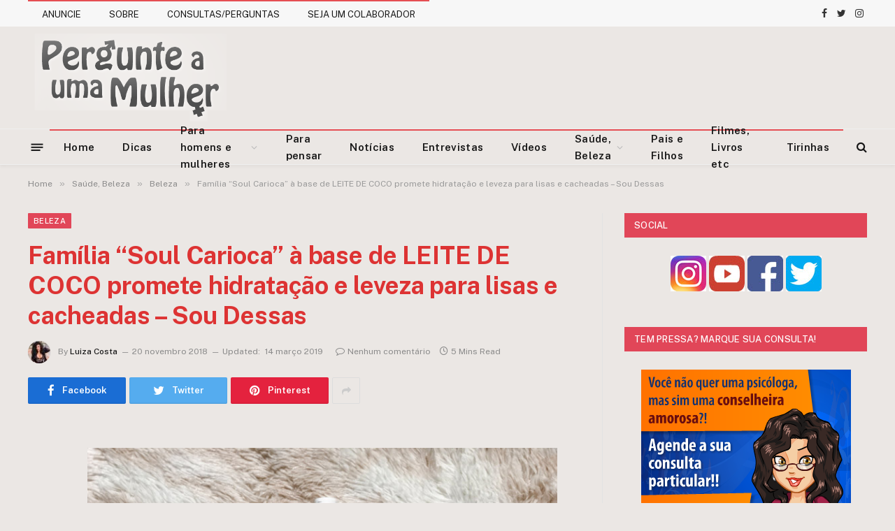

--- FILE ---
content_type: text/html; charset=UTF-8
request_url: https://pergunteaumamulher.com/2018/11/familia-soul-carioca-a-base-de-leite-de-coco-promete-hidratacao-e-leveza-para-lisas-e-cacheadas-sou-dessas.html
body_size: 21719
content:

<!DOCTYPE html>
<html dir="ltr" lang="pt-BR" class="s-light site-s-light">

<head>

	<meta charset="UTF-8" />
	<meta name="viewport" content="width=device-width, initial-scale=1" />
	<title>Família “Soul Carioca” à base de LEITE DE COCO promete hidratação e leveza para lisas e cacheadas – Sou Dessas | Pergunte a uma Mulher</title>
	<style>img:is([sizes="auto" i], [sizes^="auto," i]) { contain-intrinsic-size: 3000px 1500px }</style>
	
		<!-- All in One SEO 4.8.9 - aioseo.com -->
	<meta name="description" content="Apresentando a novidade da Sou Dessas: a nova família Soul Carioca, com vários produtos à base de leite de coco que prometem resolver os problemas dos cabelos das lisas e cacheadas." />
	<meta name="robots" content="max-image-preview:large" />
	<meta name="author" content="Luiza Costa"/>
	<meta name="google-site-verification" content="WzAQHQ8U1RYuRaNVjL0WqxbTXzoA7pzZHx78RiD84GQ" />
	<meta name="msvalidate.01" content="F99423039C4943186667A88154F4BB3D" />
	<link rel="canonical" href="https://pergunteaumamulher.com/2018/11/familia-soul-carioca-a-base-de-leite-de-coco-promete-hidratacao-e-leveza-para-lisas-e-cacheadas-sou-dessas.html" />
	<meta name="generator" content="All in One SEO (AIOSEO) 4.8.9" />
		<script type="application/ld+json" class="aioseo-schema">
			{"@context":"https:\/\/schema.org","@graph":[{"@type":"Article","@id":"https:\/\/pergunteaumamulher.com\/2018\/11\/familia-soul-carioca-a-base-de-leite-de-coco-promete-hidratacao-e-leveza-para-lisas-e-cacheadas-sou-dessas.html#article","name":"Fam\u00edlia \u201cSoul Carioca\u201d \u00e0 base de LEITE DE COCO promete hidrata\u00e7\u00e3o e leveza para lisas e cacheadas \u2013 Sou Dessas | Pergunte a uma Mulher","headline":"Fam\u00edlia &#8220;Soul Carioca&#8221; \u00e0 base de LEITE DE COCO promete hidrata\u00e7\u00e3o e leveza para lisas e cacheadas &#8211; Sou Dessas","author":{"@id":"https:\/\/pergunteaumamulher.com\/author\/luizacosta2006#author"},"publisher":{"@id":"https:\/\/pergunteaumamulher.com\/#organization"},"image":{"@type":"ImageObject","url":"https:\/\/pergunteaumamulher.com\/wp-content\/uploads\/2018\/11\/soul-carioca-familia.jpg","width":702,"height":527},"datePublished":"2018-11-20T08:20:16-02:00","dateModified":"2019-03-14T17:10:51-03:00","inLanguage":"pt-BR","mainEntityOfPage":{"@id":"https:\/\/pergunteaumamulher.com\/2018\/11\/familia-soul-carioca-a-base-de-leite-de-coco-promete-hidratacao-e-leveza-para-lisas-e-cacheadas-sou-dessas.html#webpage"},"isPartOf":{"@id":"https:\/\/pergunteaumamulher.com\/2018\/11\/familia-soul-carioca-a-base-de-leite-de-coco-promete-hidratacao-e-leveza-para-lisas-e-cacheadas-sou-dessas.html#webpage"},"articleSection":"Beleza, Publieditorial"},{"@type":"BreadcrumbList","@id":"https:\/\/pergunteaumamulher.com\/2018\/11\/familia-soul-carioca-a-base-de-leite-de-coco-promete-hidratacao-e-leveza-para-lisas-e-cacheadas-sou-dessas.html#breadcrumblist","itemListElement":[{"@type":"ListItem","@id":"https:\/\/pergunteaumamulher.com#listItem","position":1,"name":"Home","item":"https:\/\/pergunteaumamulher.com","nextItem":{"@type":"ListItem","@id":"https:\/\/pergunteaumamulher.com\/category\/saude-beleza#listItem","name":"Sa\u00fade, Beleza"}},{"@type":"ListItem","@id":"https:\/\/pergunteaumamulher.com\/category\/saude-beleza#listItem","position":2,"name":"Sa\u00fade, Beleza","item":"https:\/\/pergunteaumamulher.com\/category\/saude-beleza","nextItem":{"@type":"ListItem","@id":"https:\/\/pergunteaumamulher.com\/category\/saude-beleza\/beleza#listItem","name":"Beleza"},"previousItem":{"@type":"ListItem","@id":"https:\/\/pergunteaumamulher.com#listItem","name":"Home"}},{"@type":"ListItem","@id":"https:\/\/pergunteaumamulher.com\/category\/saude-beleza\/beleza#listItem","position":3,"name":"Beleza","item":"https:\/\/pergunteaumamulher.com\/category\/saude-beleza\/beleza","nextItem":{"@type":"ListItem","@id":"https:\/\/pergunteaumamulher.com\/2018\/11\/familia-soul-carioca-a-base-de-leite-de-coco-promete-hidratacao-e-leveza-para-lisas-e-cacheadas-sou-dessas.html#listItem","name":"Fam\u00edlia &#8220;Soul Carioca&#8221; \u00e0 base de LEITE DE COCO promete hidrata\u00e7\u00e3o e leveza para lisas e cacheadas &#8211; Sou Dessas"},"previousItem":{"@type":"ListItem","@id":"https:\/\/pergunteaumamulher.com\/category\/saude-beleza#listItem","name":"Sa\u00fade, Beleza"}},{"@type":"ListItem","@id":"https:\/\/pergunteaumamulher.com\/2018\/11\/familia-soul-carioca-a-base-de-leite-de-coco-promete-hidratacao-e-leveza-para-lisas-e-cacheadas-sou-dessas.html#listItem","position":4,"name":"Fam\u00edlia &#8220;Soul Carioca&#8221; \u00e0 base de LEITE DE COCO promete hidrata\u00e7\u00e3o e leveza para lisas e cacheadas &#8211; Sou Dessas","previousItem":{"@type":"ListItem","@id":"https:\/\/pergunteaumamulher.com\/category\/saude-beleza\/beleza#listItem","name":"Beleza"}}]},{"@type":"Organization","@id":"https:\/\/pergunteaumamulher.com\/#organization","name":"Pergunte a uma Mulher","description":"Conselheira amorosa, sa\u00fade e beleza","url":"https:\/\/pergunteaumamulher.com\/"},{"@type":"Person","@id":"https:\/\/pergunteaumamulher.com\/author\/luizacosta2006#author","url":"https:\/\/pergunteaumamulher.com\/author\/luizacosta2006","name":"Luiza Costa","image":{"@type":"ImageObject","@id":"https:\/\/pergunteaumamulher.com\/2018\/11\/familia-soul-carioca-a-base-de-leite-de-coco-promete-hidratacao-e-leveza-para-lisas-e-cacheadas-sou-dessas.html#authorImage","url":"https:\/\/pergunteaumamulher.com\/wp-content\/uploads\/2023\/01\/cropped-193989052_176357751161765_2309687785106354981_n-96x96.jpg","width":96,"height":96,"caption":"Luiza Costa"}},{"@type":"WebPage","@id":"https:\/\/pergunteaumamulher.com\/2018\/11\/familia-soul-carioca-a-base-de-leite-de-coco-promete-hidratacao-e-leveza-para-lisas-e-cacheadas-sou-dessas.html#webpage","url":"https:\/\/pergunteaumamulher.com\/2018\/11\/familia-soul-carioca-a-base-de-leite-de-coco-promete-hidratacao-e-leveza-para-lisas-e-cacheadas-sou-dessas.html","name":"Fam\u00edlia \u201cSoul Carioca\u201d \u00e0 base de LEITE DE COCO promete hidrata\u00e7\u00e3o e leveza para lisas e cacheadas \u2013 Sou Dessas | Pergunte a uma Mulher","description":"Apresentando a novidade da Sou Dessas: a nova fam\u00edlia Soul Carioca, com v\u00e1rios produtos \u00e0 base de leite de coco que prometem resolver os problemas dos cabelos das lisas e cacheadas.","inLanguage":"pt-BR","isPartOf":{"@id":"https:\/\/pergunteaumamulher.com\/#website"},"breadcrumb":{"@id":"https:\/\/pergunteaumamulher.com\/2018\/11\/familia-soul-carioca-a-base-de-leite-de-coco-promete-hidratacao-e-leveza-para-lisas-e-cacheadas-sou-dessas.html#breadcrumblist"},"author":{"@id":"https:\/\/pergunteaumamulher.com\/author\/luizacosta2006#author"},"creator":{"@id":"https:\/\/pergunteaumamulher.com\/author\/luizacosta2006#author"},"image":{"@type":"ImageObject","url":"https:\/\/pergunteaumamulher.com\/wp-content\/uploads\/2018\/11\/soul-carioca-familia.jpg","@id":"https:\/\/pergunteaumamulher.com\/2018\/11\/familia-soul-carioca-a-base-de-leite-de-coco-promete-hidratacao-e-leveza-para-lisas-e-cacheadas-sou-dessas.html\/#mainImage","width":702,"height":527},"primaryImageOfPage":{"@id":"https:\/\/pergunteaumamulher.com\/2018\/11\/familia-soul-carioca-a-base-de-leite-de-coco-promete-hidratacao-e-leveza-para-lisas-e-cacheadas-sou-dessas.html#mainImage"},"datePublished":"2018-11-20T08:20:16-02:00","dateModified":"2019-03-14T17:10:51-03:00"},{"@type":"WebSite","@id":"https:\/\/pergunteaumamulher.com\/#website","url":"https:\/\/pergunteaumamulher.com\/","name":"Pergunte a uma Mulher","description":"Conselheira amorosa, sa\u00fade e beleza","inLanguage":"pt-BR","publisher":{"@id":"https:\/\/pergunteaumamulher.com\/#organization"}}]}
		</script>
		<!-- All in One SEO -->

<link rel='dns-prefetch' href='//stats.wp.com' />
<link rel='dns-prefetch' href='//fonts.googleapis.com' />
<script type="text/javascript">
/* <![CDATA[ */
window._wpemojiSettings = {"baseUrl":"https:\/\/s.w.org\/images\/core\/emoji\/16.0.1\/72x72\/","ext":".png","svgUrl":"https:\/\/s.w.org\/images\/core\/emoji\/16.0.1\/svg\/","svgExt":".svg","source":{"concatemoji":"https:\/\/pergunteaumamulher.com\/wp-includes\/js\/wp-emoji-release.min.js?ver=6.8.3"}};
/*! This file is auto-generated */
!function(s,n){var o,i,e;function c(e){try{var t={supportTests:e,timestamp:(new Date).valueOf()};sessionStorage.setItem(o,JSON.stringify(t))}catch(e){}}function p(e,t,n){e.clearRect(0,0,e.canvas.width,e.canvas.height),e.fillText(t,0,0);var t=new Uint32Array(e.getImageData(0,0,e.canvas.width,e.canvas.height).data),a=(e.clearRect(0,0,e.canvas.width,e.canvas.height),e.fillText(n,0,0),new Uint32Array(e.getImageData(0,0,e.canvas.width,e.canvas.height).data));return t.every(function(e,t){return e===a[t]})}function u(e,t){e.clearRect(0,0,e.canvas.width,e.canvas.height),e.fillText(t,0,0);for(var n=e.getImageData(16,16,1,1),a=0;a<n.data.length;a++)if(0!==n.data[a])return!1;return!0}function f(e,t,n,a){switch(t){case"flag":return n(e,"\ud83c\udff3\ufe0f\u200d\u26a7\ufe0f","\ud83c\udff3\ufe0f\u200b\u26a7\ufe0f")?!1:!n(e,"\ud83c\udde8\ud83c\uddf6","\ud83c\udde8\u200b\ud83c\uddf6")&&!n(e,"\ud83c\udff4\udb40\udc67\udb40\udc62\udb40\udc65\udb40\udc6e\udb40\udc67\udb40\udc7f","\ud83c\udff4\u200b\udb40\udc67\u200b\udb40\udc62\u200b\udb40\udc65\u200b\udb40\udc6e\u200b\udb40\udc67\u200b\udb40\udc7f");case"emoji":return!a(e,"\ud83e\udedf")}return!1}function g(e,t,n,a){var r="undefined"!=typeof WorkerGlobalScope&&self instanceof WorkerGlobalScope?new OffscreenCanvas(300,150):s.createElement("canvas"),o=r.getContext("2d",{willReadFrequently:!0}),i=(o.textBaseline="top",o.font="600 32px Arial",{});return e.forEach(function(e){i[e]=t(o,e,n,a)}),i}function t(e){var t=s.createElement("script");t.src=e,t.defer=!0,s.head.appendChild(t)}"undefined"!=typeof Promise&&(o="wpEmojiSettingsSupports",i=["flag","emoji"],n.supports={everything:!0,everythingExceptFlag:!0},e=new Promise(function(e){s.addEventListener("DOMContentLoaded",e,{once:!0})}),new Promise(function(t){var n=function(){try{var e=JSON.parse(sessionStorage.getItem(o));if("object"==typeof e&&"number"==typeof e.timestamp&&(new Date).valueOf()<e.timestamp+604800&&"object"==typeof e.supportTests)return e.supportTests}catch(e){}return null}();if(!n){if("undefined"!=typeof Worker&&"undefined"!=typeof OffscreenCanvas&&"undefined"!=typeof URL&&URL.createObjectURL&&"undefined"!=typeof Blob)try{var e="postMessage("+g.toString()+"("+[JSON.stringify(i),f.toString(),p.toString(),u.toString()].join(",")+"));",a=new Blob([e],{type:"text/javascript"}),r=new Worker(URL.createObjectURL(a),{name:"wpTestEmojiSupports"});return void(r.onmessage=function(e){c(n=e.data),r.terminate(),t(n)})}catch(e){}c(n=g(i,f,p,u))}t(n)}).then(function(e){for(var t in e)n.supports[t]=e[t],n.supports.everything=n.supports.everything&&n.supports[t],"flag"!==t&&(n.supports.everythingExceptFlag=n.supports.everythingExceptFlag&&n.supports[t]);n.supports.everythingExceptFlag=n.supports.everythingExceptFlag&&!n.supports.flag,n.DOMReady=!1,n.readyCallback=function(){n.DOMReady=!0}}).then(function(){return e}).then(function(){var e;n.supports.everything||(n.readyCallback(),(e=n.source||{}).concatemoji?t(e.concatemoji):e.wpemoji&&e.twemoji&&(t(e.twemoji),t(e.wpemoji)))}))}((window,document),window._wpemojiSettings);
/* ]]> */
</script>

<style id='wp-emoji-styles-inline-css' type='text/css'>

	img.wp-smiley, img.emoji {
		display: inline !important;
		border: none !important;
		box-shadow: none !important;
		height: 1em !important;
		width: 1em !important;
		margin: 0 0.07em !important;
		vertical-align: -0.1em !important;
		background: none !important;
		padding: 0 !important;
	}
</style>
<link rel='stylesheet' id='wp-block-library-css' href='https://pergunteaumamulher.com/wp-includes/css/dist/block-library/style.min.css?ver=6.8.3' type='text/css' media='all' />
<style id='classic-theme-styles-inline-css' type='text/css'>
/*! This file is auto-generated */
.wp-block-button__link{color:#fff;background-color:#32373c;border-radius:9999px;box-shadow:none;text-decoration:none;padding:calc(.667em + 2px) calc(1.333em + 2px);font-size:1.125em}.wp-block-file__button{background:#32373c;color:#fff;text-decoration:none}
</style>
<link rel='stylesheet' id='mediaelement-css' href='https://pergunteaumamulher.com/wp-includes/js/mediaelement/mediaelementplayer-legacy.min.css?ver=4.2.17' type='text/css' media='all' />
<link rel='stylesheet' id='wp-mediaelement-css' href='https://pergunteaumamulher.com/wp-includes/js/mediaelement/wp-mediaelement.min.css?ver=6.8.3' type='text/css' media='all' />
<style id='jetpack-sharing-buttons-style-inline-css' type='text/css'>
.jetpack-sharing-buttons__services-list{display:flex;flex-direction:row;flex-wrap:wrap;gap:0;list-style-type:none;margin:5px;padding:0}.jetpack-sharing-buttons__services-list.has-small-icon-size{font-size:12px}.jetpack-sharing-buttons__services-list.has-normal-icon-size{font-size:16px}.jetpack-sharing-buttons__services-list.has-large-icon-size{font-size:24px}.jetpack-sharing-buttons__services-list.has-huge-icon-size{font-size:36px}@media print{.jetpack-sharing-buttons__services-list{display:none!important}}.editor-styles-wrapper .wp-block-jetpack-sharing-buttons{gap:0;padding-inline-start:0}ul.jetpack-sharing-buttons__services-list.has-background{padding:1.25em 2.375em}
</style>
<style id='powerpress-player-block-style-inline-css' type='text/css'>


</style>
<style id='global-styles-inline-css' type='text/css'>
:root{--wp--preset--aspect-ratio--square: 1;--wp--preset--aspect-ratio--4-3: 4/3;--wp--preset--aspect-ratio--3-4: 3/4;--wp--preset--aspect-ratio--3-2: 3/2;--wp--preset--aspect-ratio--2-3: 2/3;--wp--preset--aspect-ratio--16-9: 16/9;--wp--preset--aspect-ratio--9-16: 9/16;--wp--preset--color--black: #000000;--wp--preset--color--cyan-bluish-gray: #abb8c3;--wp--preset--color--white: #ffffff;--wp--preset--color--pale-pink: #f78da7;--wp--preset--color--vivid-red: #cf2e2e;--wp--preset--color--luminous-vivid-orange: #ff6900;--wp--preset--color--luminous-vivid-amber: #fcb900;--wp--preset--color--light-green-cyan: #7bdcb5;--wp--preset--color--vivid-green-cyan: #00d084;--wp--preset--color--pale-cyan-blue: #8ed1fc;--wp--preset--color--vivid-cyan-blue: #0693e3;--wp--preset--color--vivid-purple: #9b51e0;--wp--preset--gradient--vivid-cyan-blue-to-vivid-purple: linear-gradient(135deg,rgba(6,147,227,1) 0%,rgb(155,81,224) 100%);--wp--preset--gradient--light-green-cyan-to-vivid-green-cyan: linear-gradient(135deg,rgb(122,220,180) 0%,rgb(0,208,130) 100%);--wp--preset--gradient--luminous-vivid-amber-to-luminous-vivid-orange: linear-gradient(135deg,rgba(252,185,0,1) 0%,rgba(255,105,0,1) 100%);--wp--preset--gradient--luminous-vivid-orange-to-vivid-red: linear-gradient(135deg,rgba(255,105,0,1) 0%,rgb(207,46,46) 100%);--wp--preset--gradient--very-light-gray-to-cyan-bluish-gray: linear-gradient(135deg,rgb(238,238,238) 0%,rgb(169,184,195) 100%);--wp--preset--gradient--cool-to-warm-spectrum: linear-gradient(135deg,rgb(74,234,220) 0%,rgb(151,120,209) 20%,rgb(207,42,186) 40%,rgb(238,44,130) 60%,rgb(251,105,98) 80%,rgb(254,248,76) 100%);--wp--preset--gradient--blush-light-purple: linear-gradient(135deg,rgb(255,206,236) 0%,rgb(152,150,240) 100%);--wp--preset--gradient--blush-bordeaux: linear-gradient(135deg,rgb(254,205,165) 0%,rgb(254,45,45) 50%,rgb(107,0,62) 100%);--wp--preset--gradient--luminous-dusk: linear-gradient(135deg,rgb(255,203,112) 0%,rgb(199,81,192) 50%,rgb(65,88,208) 100%);--wp--preset--gradient--pale-ocean: linear-gradient(135deg,rgb(255,245,203) 0%,rgb(182,227,212) 50%,rgb(51,167,181) 100%);--wp--preset--gradient--electric-grass: linear-gradient(135deg,rgb(202,248,128) 0%,rgb(113,206,126) 100%);--wp--preset--gradient--midnight: linear-gradient(135deg,rgb(2,3,129) 0%,rgb(40,116,252) 100%);--wp--preset--font-size--small: 13px;--wp--preset--font-size--medium: 20px;--wp--preset--font-size--large: 36px;--wp--preset--font-size--x-large: 42px;--wp--preset--spacing--20: 0.44rem;--wp--preset--spacing--30: 0.67rem;--wp--preset--spacing--40: 1rem;--wp--preset--spacing--50: 1.5rem;--wp--preset--spacing--60: 2.25rem;--wp--preset--spacing--70: 3.38rem;--wp--preset--spacing--80: 5.06rem;--wp--preset--shadow--natural: 6px 6px 9px rgba(0, 0, 0, 0.2);--wp--preset--shadow--deep: 12px 12px 50px rgba(0, 0, 0, 0.4);--wp--preset--shadow--sharp: 6px 6px 0px rgba(0, 0, 0, 0.2);--wp--preset--shadow--outlined: 6px 6px 0px -3px rgba(255, 255, 255, 1), 6px 6px rgba(0, 0, 0, 1);--wp--preset--shadow--crisp: 6px 6px 0px rgba(0, 0, 0, 1);}:where(.is-layout-flex){gap: 0.5em;}:where(.is-layout-grid){gap: 0.5em;}body .is-layout-flex{display: flex;}.is-layout-flex{flex-wrap: wrap;align-items: center;}.is-layout-flex > :is(*, div){margin: 0;}body .is-layout-grid{display: grid;}.is-layout-grid > :is(*, div){margin: 0;}:where(.wp-block-columns.is-layout-flex){gap: 2em;}:where(.wp-block-columns.is-layout-grid){gap: 2em;}:where(.wp-block-post-template.is-layout-flex){gap: 1.25em;}:where(.wp-block-post-template.is-layout-grid){gap: 1.25em;}.has-black-color{color: var(--wp--preset--color--black) !important;}.has-cyan-bluish-gray-color{color: var(--wp--preset--color--cyan-bluish-gray) !important;}.has-white-color{color: var(--wp--preset--color--white) !important;}.has-pale-pink-color{color: var(--wp--preset--color--pale-pink) !important;}.has-vivid-red-color{color: var(--wp--preset--color--vivid-red) !important;}.has-luminous-vivid-orange-color{color: var(--wp--preset--color--luminous-vivid-orange) !important;}.has-luminous-vivid-amber-color{color: var(--wp--preset--color--luminous-vivid-amber) !important;}.has-light-green-cyan-color{color: var(--wp--preset--color--light-green-cyan) !important;}.has-vivid-green-cyan-color{color: var(--wp--preset--color--vivid-green-cyan) !important;}.has-pale-cyan-blue-color{color: var(--wp--preset--color--pale-cyan-blue) !important;}.has-vivid-cyan-blue-color{color: var(--wp--preset--color--vivid-cyan-blue) !important;}.has-vivid-purple-color{color: var(--wp--preset--color--vivid-purple) !important;}.has-black-background-color{background-color: var(--wp--preset--color--black) !important;}.has-cyan-bluish-gray-background-color{background-color: var(--wp--preset--color--cyan-bluish-gray) !important;}.has-white-background-color{background-color: var(--wp--preset--color--white) !important;}.has-pale-pink-background-color{background-color: var(--wp--preset--color--pale-pink) !important;}.has-vivid-red-background-color{background-color: var(--wp--preset--color--vivid-red) !important;}.has-luminous-vivid-orange-background-color{background-color: var(--wp--preset--color--luminous-vivid-orange) !important;}.has-luminous-vivid-amber-background-color{background-color: var(--wp--preset--color--luminous-vivid-amber) !important;}.has-light-green-cyan-background-color{background-color: var(--wp--preset--color--light-green-cyan) !important;}.has-vivid-green-cyan-background-color{background-color: var(--wp--preset--color--vivid-green-cyan) !important;}.has-pale-cyan-blue-background-color{background-color: var(--wp--preset--color--pale-cyan-blue) !important;}.has-vivid-cyan-blue-background-color{background-color: var(--wp--preset--color--vivid-cyan-blue) !important;}.has-vivid-purple-background-color{background-color: var(--wp--preset--color--vivid-purple) !important;}.has-black-border-color{border-color: var(--wp--preset--color--black) !important;}.has-cyan-bluish-gray-border-color{border-color: var(--wp--preset--color--cyan-bluish-gray) !important;}.has-white-border-color{border-color: var(--wp--preset--color--white) !important;}.has-pale-pink-border-color{border-color: var(--wp--preset--color--pale-pink) !important;}.has-vivid-red-border-color{border-color: var(--wp--preset--color--vivid-red) !important;}.has-luminous-vivid-orange-border-color{border-color: var(--wp--preset--color--luminous-vivid-orange) !important;}.has-luminous-vivid-amber-border-color{border-color: var(--wp--preset--color--luminous-vivid-amber) !important;}.has-light-green-cyan-border-color{border-color: var(--wp--preset--color--light-green-cyan) !important;}.has-vivid-green-cyan-border-color{border-color: var(--wp--preset--color--vivid-green-cyan) !important;}.has-pale-cyan-blue-border-color{border-color: var(--wp--preset--color--pale-cyan-blue) !important;}.has-vivid-cyan-blue-border-color{border-color: var(--wp--preset--color--vivid-cyan-blue) !important;}.has-vivid-purple-border-color{border-color: var(--wp--preset--color--vivid-purple) !important;}.has-vivid-cyan-blue-to-vivid-purple-gradient-background{background: var(--wp--preset--gradient--vivid-cyan-blue-to-vivid-purple) !important;}.has-light-green-cyan-to-vivid-green-cyan-gradient-background{background: var(--wp--preset--gradient--light-green-cyan-to-vivid-green-cyan) !important;}.has-luminous-vivid-amber-to-luminous-vivid-orange-gradient-background{background: var(--wp--preset--gradient--luminous-vivid-amber-to-luminous-vivid-orange) !important;}.has-luminous-vivid-orange-to-vivid-red-gradient-background{background: var(--wp--preset--gradient--luminous-vivid-orange-to-vivid-red) !important;}.has-very-light-gray-to-cyan-bluish-gray-gradient-background{background: var(--wp--preset--gradient--very-light-gray-to-cyan-bluish-gray) !important;}.has-cool-to-warm-spectrum-gradient-background{background: var(--wp--preset--gradient--cool-to-warm-spectrum) !important;}.has-blush-light-purple-gradient-background{background: var(--wp--preset--gradient--blush-light-purple) !important;}.has-blush-bordeaux-gradient-background{background: var(--wp--preset--gradient--blush-bordeaux) !important;}.has-luminous-dusk-gradient-background{background: var(--wp--preset--gradient--luminous-dusk) !important;}.has-pale-ocean-gradient-background{background: var(--wp--preset--gradient--pale-ocean) !important;}.has-electric-grass-gradient-background{background: var(--wp--preset--gradient--electric-grass) !important;}.has-midnight-gradient-background{background: var(--wp--preset--gradient--midnight) !important;}.has-small-font-size{font-size: var(--wp--preset--font-size--small) !important;}.has-medium-font-size{font-size: var(--wp--preset--font-size--medium) !important;}.has-large-font-size{font-size: var(--wp--preset--font-size--large) !important;}.has-x-large-font-size{font-size: var(--wp--preset--font-size--x-large) !important;}
:where(.wp-block-post-template.is-layout-flex){gap: 1.25em;}:where(.wp-block-post-template.is-layout-grid){gap: 1.25em;}
:where(.wp-block-columns.is-layout-flex){gap: 2em;}:where(.wp-block-columns.is-layout-grid){gap: 2em;}
:root :where(.wp-block-pullquote){font-size: 1.5em;line-height: 1.6;}
</style>
<link rel='stylesheet' id='contact-form-7-css' href='https://pergunteaumamulher.com/wp-content/plugins/contact-form-7/includes/css/styles.css?ver=6.1.3' type='text/css' media='all' />
<link rel='stylesheet' id='magic-liquidizer-table-style-css' href='https://pergunteaumamulher.com/wp-content/plugins/magic-liquidizer-responsive-table/idcss/ml-responsive-table.css?ver=2.0.3' type='text/css' media='all' />
<link rel='stylesheet' id='smartmag-core-css' href='https://pergunteaumamulher.com/wp-content/themes/smart-mag/style.css?ver=5.0.4' type='text/css' media='all' />
<style id='smartmag-core-inline-css' type='text/css'>
:root { --c-main: #e14658;
--c-main-rgb: 225,70,88;
--c-headings: #dd3333; }
.s-light body { background-color: #ebe7e4; }
.smart-head-main { --c-shadow: rgba(10,10,10,0.04); }
.smart-head-main .smart-head-top { --head-h: 38px; }
.smart-head-main .smart-head-mid { --head-h: 146px; }
.s-dark .smart-head-main .smart-head-mid,
.smart-head-main .s-dark.smart-head-mid { background-color: #181818; }
.smart-head-main .smart-head-bot { --head-h: 52px; }
.navigation-main .menu > li > a { letter-spacing: 0.02em; }
.navigation-main { --nav-items-space: 10px; margin-left: calc(-1 * var(--nav-items-space)); }
.smart-head-main .offcanvas-toggle { transform: scale(0.65); }
.s-dark .upper-footer { background-color: #e14658; }
.main-footer .lower-footer { background-color: #e14658; }
.lower-footer { color: #efefef; }
.block-head-g { background-color: #e14658; }

body, body.boxed {
    background-color: #ebe7e4;
}

.top-bar { background: #f2f2f2; border-bottom: solid 1px #f2f2f2;}

.top-bar .menu { color: #e14658;}

.image-logo { display: inline-block; vertical-align: middle; max-width: 100%; height: auto; }

.main-featured {
margin: 0 0 49px 0;
}

.navigation { 
border-top: 2px solid #e54e53; 
}

.navigation .menu li > a { padding: 0 20px;}

.navigation .mega-menu .sub-nav li a:hover { background: #3f0000;}

.navigation .mega-menu{ margin-top:-1px;}

.main-head .wrap{
background: url(https://pergunteaumamulher.com/wp-content/uploads/2018/10/Logo-site-n3.png) no-repeat;
}

.main-head .right{ margin-top:223px;}

.main-head .right .adwrap-widget {
width: 728px;
max-width: 100%;
margin: 0 auto;
vertical-align: middle;
display: inline-block;
line-height: 1;
text-align: right;}

.main-head  {background-color: #ebe7e4;  }

.main-head .title { display:none;}

#text-21 h3 { display:none;}



.textwidget { text-align: center;}

.widgettitle { text-align: center;}

.disqus_rcw_single_comment_wrapper .disqus_rcw_thread_title { color:  #e54e53;}


.main-footer .widgettitle { border-bottom: solid 2px #b22a2a;}

.widget_categories li { border-bottom: 0px solid ;}

.main-footer .posts-list .content { border-color: #561515;}

.lower-foot .textwidget { float:none;}


.botoescurtir{
clear:both;
margin: 25px 0 100px 0;
}

.curtir{
float:left;
width:100px;
}

.twitar{
margin:0 30px;
float:left;
}

.seguirblog{
margin:0 10px 0 -10px;
float:left;
}

#___ytsubscribe_0{
margin-right:10px !important; 
float:left !important;
}

.insta{
float:left;
margin: 0 10px 0 0;
}

#divulgue{
margin-bottom:70px;
}



.video_ric {
    position: relative;
    padding-bottom: 56.25%; /* 16:9 */
    padding-top: 25px;
    height: 0;
}
.video_ric iframe {
    position: absolute;
    top: 0;
    left: 0;
    width: 100%;
    height: 100%;
}
</style>
<link rel='stylesheet' id='smartmag-fonts-css' href='https://fonts.googleapis.com/css?family=Public+Sans%3A400%2C400i%2C500%2C600%2C700' type='text/css' media='all' />
<link rel='stylesheet' id='magnific-popup-css' href='https://pergunteaumamulher.com/wp-content/themes/smart-mag/css/lightbox.css?ver=5.0.4' type='text/css' media='all' />
<link rel='stylesheet' id='smartmag-icons-css' href='https://pergunteaumamulher.com/wp-content/themes/smart-mag/css/icons/icons.css?ver=5.0.4' type='text/css' media='all' />
<link rel='stylesheet' id='smartmag-legacy-sc-css' href='https://pergunteaumamulher.com/wp-content/themes/smart-mag/css/legacy-shortcodes.css?ver=5.0.4' type='text/css' media='all' />
<script type="text/javascript" src="https://pergunteaumamulher.com/wp-includes/js/jquery/jquery.min.js?ver=3.7.1" id="jquery-core-js"></script>
<script type="text/javascript" src="https://pergunteaumamulher.com/wp-includes/js/jquery/jquery-migrate.min.js?ver=3.4.1" id="jquery-migrate-js"></script>
<script type="text/javascript" src="https://pergunteaumamulher.com/wp-content/plugins/magic-liquidizer-responsive-table/idjs/ml.responsive.table.min.js?ver=2.0.3" id="magic-liquidizer-table-js"></script>
<script type="text/javascript" src="https://pergunteaumamulher.com/wp-content/plugins/wp-retina-2x/app/picturefill.min.js?ver=1761423588" id="wr2x-picturefill-js-js"></script>
<script type="text/javascript" id="smartmag-theme-js-extra">
/* <![CDATA[ */
var Bunyad = {"ajaxurl":"https:\/\/pergunteaumamulher.com\/wp-admin\/admin-ajax.php"};
/* ]]> */
</script>
<script type="text/javascript" src="https://pergunteaumamulher.com/wp-content/themes/smart-mag/js/theme.js?ver=5.0.4" id="smartmag-theme-js"></script>
<script type="text/javascript" src="https://pergunteaumamulher.com/wp-content/themes/smart-mag/js/float-share.js?ver=5.0.4" id="smartmag-float-share-js"></script>
<script type="text/javascript" src="https://pergunteaumamulher.com/wp-content/themes/smart-mag/js/legacy-shortcodes.js?ver=5.0.4" id="smartmag-legacy-sc-js"></script>
<link rel="https://api.w.org/" href="https://pergunteaumamulher.com/wp-json/" /><link rel="alternate" title="JSON" type="application/json" href="https://pergunteaumamulher.com/wp-json/wp/v2/posts/19773" /><link rel="EditURI" type="application/rsd+xml" title="RSD" href="https://pergunteaumamulher.com/xmlrpc.php?rsd" />
<meta name="generator" content="WordPress 6.8.3" />
<link rel='shortlink' href='https://pergunteaumamulher.com/?p=19773' />
<link rel="alternate" title="oEmbed (JSON)" type="application/json+oembed" href="https://pergunteaumamulher.com/wp-json/oembed/1.0/embed?url=https%3A%2F%2Fpergunteaumamulher.com%2F2018%2F11%2Ffamilia-soul-carioca-a-base-de-leite-de-coco-promete-hidratacao-e-leveza-para-lisas-e-cacheadas-sou-dessas.html" />
<link rel="alternate" title="oEmbed (XML)" type="text/xml+oembed" href="https://pergunteaumamulher.com/wp-json/oembed/1.0/embed?url=https%3A%2F%2Fpergunteaumamulher.com%2F2018%2F11%2Ffamilia-soul-carioca-a-base-de-leite-de-coco-promete-hidratacao-e-leveza-para-lisas-e-cacheadas-sou-dessas.html&#038;format=xml" />
            <script type="text/javascript"><!--
                                function powerpress_pinw(pinw_url){window.open(pinw_url, 'PowerPressPlayer','toolbar=0,status=0,resizable=1,width=460,height=320');	return false;}
                //-->

                // tabnab protection
                window.addEventListener('load', function () {
                    // make all links have rel="noopener noreferrer"
                    document.querySelectorAll('a[target="_blank"]').forEach(link => {
                        link.setAttribute('rel', 'noopener noreferrer');
                    });
                });
            </script>
            	<style>img#wpstats{display:none}</style>
		
		<script>
		var BunyadSchemeKey = 'bunyad-scheme';
		(() => {
			const d = document.documentElement;
			const c = d.classList;
			const scheme = localStorage.getItem(BunyadSchemeKey);
			if (scheme) {
				d.dataset.origClass = c;
				scheme === 'dark' ? c.remove('s-light', 'site-s-light') : c.remove('s-dark', 'site-s-dark');
				c.add('site-s-' + scheme, 's-' + scheme);
			}
		})();
		</script>
		<meta name="generator" content="Elementor 3.32.5; features: additional_custom_breakpoints; settings: css_print_method-external, google_font-enabled, font_display-auto">
			<style>
				.e-con.e-parent:nth-of-type(n+4):not(.e-lazyloaded):not(.e-no-lazyload),
				.e-con.e-parent:nth-of-type(n+4):not(.e-lazyloaded):not(.e-no-lazyload) * {
					background-image: none !important;
				}
				@media screen and (max-height: 1024px) {
					.e-con.e-parent:nth-of-type(n+3):not(.e-lazyloaded):not(.e-no-lazyload),
					.e-con.e-parent:nth-of-type(n+3):not(.e-lazyloaded):not(.e-no-lazyload) * {
						background-image: none !important;
					}
				}
				@media screen and (max-height: 640px) {
					.e-con.e-parent:nth-of-type(n+2):not(.e-lazyloaded):not(.e-no-lazyload),
					.e-con.e-parent:nth-of-type(n+2):not(.e-lazyloaded):not(.e-no-lazyload) * {
						background-image: none !important;
					}
				}
			</style>
			

	<meta name="facebook-domain-verification" content="p2gs2rc93mafc4klnjfbfm70xo8fh3" />
	
	<script async src="https://pagead2.googlesyndication.com/pagead/js/adsbygoogle.js?client=ca-pub-7587277703616084"
     crossorigin="anonymous"></script>
	
</head>

<body data-rsssl=1 class="wp-singular post-template-default single single-post postid-19773 single-format-standard wp-theme-smart-mag post-layout-modern post-cat-120 has-lb has-lb-sm has-sb-sep layout-normal elementor-default elementor-kit-21148">



<div class="main-wrap">

	
<div class="off-canvas-backdrop"></div>
<div class="mobile-menu-container off-canvas" id="off-canvas">

	<div class="off-canvas-head">
		<a href="#" class="close"><i class="tsi tsi-times"></i></a>

		<div class="ts-logo">
					</div>
	</div>

	<div class="off-canvas-content">

		
			<ul id="menu-categorias" class="mobile-menu"><li id="menu-item-4270" class="menu-item menu-item-type-post_type menu-item-object-page menu-item-home menu-item-4270"><a href="https://pergunteaumamulher.com/">Home</a></li>
<li id="menu-item-4256" class="menu-item menu-item-type-taxonomy menu-item-object-category menu-item-4256"><a href="https://pergunteaumamulher.com/category/dicas">Dicas</a></li>
<li id="menu-item-4255" class="menu-item menu-item-type-taxonomy menu-item-object-category menu-item-has-children menu-item-4255"><a href="https://pergunteaumamulher.com/category/para-homens-e-mulheres">Para homens e mulheres</a>
<ul class="sub-menu">
	<li id="menu-item-4254" class="menu-item menu-item-type-taxonomy menu-item-object-category menu-item-4254"><a href="https://pergunteaumamulher.com/category/para-homens-e-mulheres/para-homens">Para homens</a></li>
	<li id="menu-item-4253" class="menu-item menu-item-type-taxonomy menu-item-object-category menu-item-4253"><a href="https://pergunteaumamulher.com/category/para-homens-e-mulheres/para-mulheres">Para mulheres</a></li>
</ul>
</li>
<li id="menu-item-4257" class="menu-item menu-item-type-taxonomy menu-item-object-category menu-item-4257"><a href="https://pergunteaumamulher.com/category/para-pensar">Para pensar</a></li>
<li id="menu-item-4259" class="menu-item menu-item-type-taxonomy menu-item-object-category menu-item-4259"><a href="https://pergunteaumamulher.com/category/noticias">Notícias</a></li>
<li id="menu-item-4260" class="menu-item menu-item-type-taxonomy menu-item-object-category menu-item-4260"><a href="https://pergunteaumamulher.com/category/entrevistas">Entrevistas</a></li>
<li id="menu-item-4261" class="menu-item menu-item-type-taxonomy menu-item-object-category menu-item-4261"><a href="https://pergunteaumamulher.com/category/videos">Vídeos</a></li>
<li id="menu-item-10689" class="menu-item menu-item-type-taxonomy menu-item-object-category current-post-ancestor menu-item-has-children menu-item-10689"><a href="https://pergunteaumamulher.com/category/saude-beleza">Saúde, Beleza</a>
<ul class="sub-menu">
	<li id="menu-item-10691" class="menu-item menu-item-type-taxonomy menu-item-object-category menu-item-10691"><a href="https://pergunteaumamulher.com/category/saude-beleza/saude">Saúde</a></li>
	<li id="menu-item-10690" class="menu-item menu-item-type-taxonomy menu-item-object-category current-post-ancestor current-menu-parent current-post-parent menu-item-10690"><a href="https://pergunteaumamulher.com/category/saude-beleza/beleza">Beleza</a></li>
</ul>
</li>
<li id="menu-item-11345" class="menu-item menu-item-type-taxonomy menu-item-object-category menu-item-11345"><a href="https://pergunteaumamulher.com/category/pais-e-filhos">Pais e Filhos</a></li>
<li id="menu-item-16923" class="menu-item menu-item-type-taxonomy menu-item-object-category menu-item-16923"><a href="https://pergunteaumamulher.com/category/filmes-livros-musica">Filmes, Livros etc</a></li>
<li id="menu-item-4258" class="menu-item menu-item-type-taxonomy menu-item-object-category menu-item-4258"><a href="https://pergunteaumamulher.com/category/tirinhas">Tirinhas</a></li>
</ul>
		
		
		
		<div class="spc-social spc-social-b smart-head-social">
		
			
				<a href="https://www.facebook.com/PergunteaumaMulher" class="link s-facebook" target="_blank" rel="noopener">
					<i class="icon tsi tsi-facebook"></i>
					<span class="visuallyhidden">Facebook</span>
				</a>
									
			
				<a href="https://twitter.com/LuizaCachuda" class="link s-twitter" target="_blank" rel="noopener">
					<i class="icon tsi tsi-twitter"></i>
					<span class="visuallyhidden">Twitter</span>
				</a>
									
			
				<a href="https://instagram.com/pergunteaumamulher" class="link s-instagram" target="_blank" rel="noopener">
					<i class="icon tsi tsi-instagram"></i>
					<span class="visuallyhidden">Instagram</span>
				</a>
									
			
		</div>

		
	</div>

</div>
<div class="smart-head smart-head-a smart-head-main" id="smart-head" data-sticky="auto" data-sticky-type="smart">
	
	<div class="smart-head-row smart-head-top is-light smart-head-row-full">

		<div class="inner wrap">

							
				<div class="items items-left ">
					<div class="nav-wrap">
		<nav class="navigation navigation-small nav-hov-a">
			<ul id="menu-menu" class="menu"><li id="menu-item-8" class="menu-item menu-item-type-post_type menu-item-object-page menu-item-8"><a href="https://pergunteaumamulher.com/anuncie">ANUNCIE</a></li>
<li id="menu-item-14" class="menu-item menu-item-type-post_type menu-item-object-page menu-item-14"><a href="https://pergunteaumamulher.com/sobre">SOBRE</a></li>
<li id="menu-item-13" class="menu-item menu-item-type-post_type menu-item-object-page menu-item-13"><a href="https://pergunteaumamulher.com/consultasperguntas">CONSULTAS/PERGUNTAS</a></li>
<li id="menu-item-43" class="menu-item menu-item-type-post_type menu-item-object-page menu-item-43"><a href="https://pergunteaumamulher.com/seja-um-colaborador">SEJA UM COLABORADOR</a></li>
</ul>		</nav>
	</div>
				</div>

							
				<div class="items items-center empty">
								</div>

							
				<div class="items items-right ">
				
		<div class="spc-social spc-social-a smart-head-social">
		
			
				<a href="https://www.facebook.com/PergunteaumaMulher" class="link s-facebook" target="_blank" rel="noopener">
					<i class="icon tsi tsi-facebook"></i>
					<span class="visuallyhidden">Facebook</span>
				</a>
									
			
				<a href="https://twitter.com/LuizaCachuda" class="link s-twitter" target="_blank" rel="noopener">
					<i class="icon tsi tsi-twitter"></i>
					<span class="visuallyhidden">Twitter</span>
				</a>
									
			
				<a href="https://instagram.com/pergunteaumamulher" class="link s-instagram" target="_blank" rel="noopener">
					<i class="icon tsi tsi-instagram"></i>
					<span class="visuallyhidden">Instagram</span>
				</a>
									
			
		</div>

						</div>

						
		</div>
	</div>

	
	<div class="smart-head-row smart-head-mid is-light smart-head-row-full">

		<div class="inner wrap">

							
				<div class="items items-left ">
					<a href="https://pergunteaumamulher.com/" title="Pergunte a uma Mulher" rel="home" class="logo-link ts-logo">
		<span>
			
				
					
					<img src="https://pergunteaumamulher.com/wp-content/uploads/2021/03/Logo-site-2021.png" class="logo-image" alt="Pergunte a uma Mulher" />

									 
					</span>
	</a>				</div>

							
				<div class="items items-center empty">
								</div>

							
				<div class="items items-right ">
				
<div class="h-text h-text">
	</div>				</div>

						
		</div>
	</div>

	
	<div class="smart-head-row smart-head-bot is-light smart-head-row-full">

		<div class="inner wrap">

							
				<div class="items items-left ">
				
<button class="offcanvas-toggle has-icon" type="button" aria-label="Menu">
	<span class="hamburger-icon">
		<span class="inner"></span>
	</span>
</button>	<div class="nav-wrap">
		<nav class="navigation navigation-main nav-hov-a">
			<ul id="menu-categorias-1" class="menu"><li class="menu-item menu-item-type-post_type menu-item-object-page menu-item-home menu-item-4270"><a href="https://pergunteaumamulher.com/">Home</a></li>
<li class="menu-item menu-item-type-taxonomy menu-item-object-category menu-cat-3 menu-item-4256"><a href="https://pergunteaumamulher.com/category/dicas">Dicas</a></li>
<li class="menu-item menu-item-type-taxonomy menu-item-object-category menu-item-has-children menu-cat-4 menu-item-4255"><a href="https://pergunteaumamulher.com/category/para-homens-e-mulheres">Para homens e mulheres</a>
<ul class="sub-menu">
	<li class="menu-item menu-item-type-taxonomy menu-item-object-category menu-cat-7 menu-item-4254"><a href="https://pergunteaumamulher.com/category/para-homens-e-mulheres/para-homens">Para homens</a></li>
	<li class="menu-item menu-item-type-taxonomy menu-item-object-category menu-cat-5 menu-item-4253"><a href="https://pergunteaumamulher.com/category/para-homens-e-mulheres/para-mulheres">Para mulheres</a></li>
</ul>
</li>
<li class="menu-item menu-item-type-taxonomy menu-item-object-category menu-cat-6 menu-item-4257"><a href="https://pergunteaumamulher.com/category/para-pensar">Para pensar</a></li>
<li class="menu-item menu-item-type-taxonomy menu-item-object-category menu-cat-12 menu-item-4259"><a href="https://pergunteaumamulher.com/category/noticias">Notícias</a></li>
<li class="menu-item menu-item-type-taxonomy menu-item-object-category menu-cat-10 menu-item-4260"><a href="https://pergunteaumamulher.com/category/entrevistas">Entrevistas</a></li>
<li class="menu-item menu-item-type-taxonomy menu-item-object-category menu-cat-112 menu-item-4261"><a href="https://pergunteaumamulher.com/category/videos">Vídeos</a></li>
<li class="menu-item menu-item-type-taxonomy menu-item-object-category current-post-ancestor menu-item-has-children menu-cat-118 menu-item-10689"><a href="https://pergunteaumamulher.com/category/saude-beleza">Saúde, Beleza</a>
<ul class="sub-menu">
	<li class="menu-item menu-item-type-taxonomy menu-item-object-category menu-cat-119 menu-item-10691"><a href="https://pergunteaumamulher.com/category/saude-beleza/saude">Saúde</a></li>
	<li class="menu-item menu-item-type-taxonomy menu-item-object-category current-post-ancestor current-menu-parent current-post-parent menu-cat-120 menu-item-10690"><a href="https://pergunteaumamulher.com/category/saude-beleza/beleza">Beleza</a></li>
</ul>
</li>
<li class="menu-item menu-item-type-taxonomy menu-item-object-category menu-cat-121 menu-item-11345"><a href="https://pergunteaumamulher.com/category/pais-e-filhos">Pais e Filhos</a></li>
<li class="menu-item menu-item-type-taxonomy menu-item-object-category menu-cat-125 menu-item-16923"><a href="https://pergunteaumamulher.com/category/filmes-livros-musica">Filmes, Livros etc</a></li>
<li class="menu-item menu-item-type-taxonomy menu-item-object-category menu-cat-9 menu-item-4258"><a href="https://pergunteaumamulher.com/category/tirinhas">Tirinhas</a></li>
</ul>		</nav>
	</div>
				</div>

							
				<div class="items items-center empty">
								</div>

							
				<div class="items items-right ">
				

	<a href="#" class="search-icon has-icon-only is-icon" title="Search">
		<i class="tsi tsi-search"></i>
	</a>

				</div>

						
		</div>
	</div>

	</div>
<div class="smart-head smart-head-a smart-head-mobile" id="smart-head-mobile" data-sticky="mid" data-sticky-type>
	
	<div class="smart-head-row smart-head-mid smart-head-row-3 is-light smart-head-row-full">

		<div class="inner wrap">

							
				<div class="items items-left ">
				
<button class="offcanvas-toggle has-icon" type="button" aria-label="Menu">
	<span class="hamburger-icon">
		<span class="inner"></span>
	</span>
</button>				</div>

							
				<div class="items items-center ">
					<a href="https://pergunteaumamulher.com/" title="Pergunte a uma Mulher" rel="home" class="logo-link ts-logo">
		<span>
			
				
					
					<img src="https://pergunteaumamulher.com/wp-content/uploads/2021/03/Logo-site-2021.png" class="logo-image" alt="Pergunte a uma Mulher" />

									 
					</span>
	</a>				</div>

							
				<div class="items items-right ">
				

	<a href="#" class="search-icon has-icon-only is-icon" title="Search">
		<i class="tsi tsi-search"></i>
	</a>

				</div>

						
		</div>
	</div>

	</div>
<nav class="breadcrumbs is-full-width breadcrumbs-a" id="breadcrumb"><div class="inner ts-contain "><span><a href="https://pergunteaumamulher.com/"><span>Home</span></a></span><span class="delim">&raquo;</span><span><a href="https://pergunteaumamulher.com/category/saude-beleza"><span>Saúde, Beleza</span></a></span><span class="delim">&raquo;</span><span><a href="https://pergunteaumamulher.com/category/saude-beleza/beleza"><span>Beleza</span></a></span><span class="delim">&raquo;</span><span class="current">Família &#8220;Soul Carioca&#8221; à base de LEITE DE COCO promete hidratação e leveza para lisas e cacheadas &#8211; Sou Dessas</span></div></nav>

<div class="main ts-contain cf right-sidebar">

			

<div class="ts-row">
	<div class="col-8 main-content">

					<div class="the-post-header s-head-modern s-head-modern-a">
	<div class="post-meta post-meta-a post-meta-left post-meta-single has-below"><div class="post-meta-items meta-above"><span class="meta-item cat-labels">
						
						<a href="https://pergunteaumamulher.com/category/saude-beleza/beleza" class="category term-color-120" rel="category">Beleza</a>
					</span>
					</div><h1 class="is-title post-title">Família &#8220;Soul Carioca&#8221; à base de LEITE DE COCO promete hidratação e leveza para lisas e cacheadas &#8211; Sou Dessas</h1><div class="post-meta-items meta-below has-author-img"><span class="meta-item post-author has-img"><img alt='Luiza Costa' src='https://pergunteaumamulher.com/wp-content/uploads/2023/01/cropped-193989052_176357751161765_2309687785106354981_n-32x32.jpg' srcset='https://pergunteaumamulher.com/wp-content/uploads/2023/01/cropped-193989052_176357751161765_2309687785106354981_n-64x64.jpg 2x' class='avatar avatar-32 photo' height='32' width='32' decoding='async'/><span class="by">By</span> <a href="https://pergunteaumamulher.com/author/luizacosta2006" title="Posts de Luiza Costa" rel="author">Luiza Costa</a></span><span class="meta-item date"><time class="post-date" datetime="2018-11-20T08:20:16-02:00">20 novembro 2018</time></span><span class="meta-item has-next-icon date-modified"><span class="updated-on">Updated:</span><time class="post-date" datetime="2019-03-14T17:10:51-03:00">14 março 2019</time></span><span class="has-next-icon meta-item comments has-icon"><a href="https://pergunteaumamulher.com/2018/11/familia-soul-carioca-a-base-de-leite-de-coco-promete-hidratacao-e-leveza-para-lisas-e-cacheadas-sou-dessas.html#respond"><i class="tsi tsi-comment-o"></i>Nenhum comentário</a></span><span class="meta-item read-time has-icon"><i class="tsi tsi-clock"></i>5 Mins Read</span></div></div>
<div class="post-share post-share-b spc-social-bg  post-share-a">
	
		
		<a href="https://www.facebook.com/sharer.php?u=https%3A%2F%2Fpergunteaumamulher.com%2F2018%2F11%2Ffamilia-soul-carioca-a-base-de-leite-de-coco-promete-hidratacao-e-leveza-para-lisas-e-cacheadas-sou-dessas.html" class="cf service s-facebook" 
			title="Share on Twitter" target="_blank" rel="noopener">
			<i class="tsi tsi-tsi tsi-facebook"></i>
			<span class="label">Facebook</span>
		</a>
			
		
		<a href="https://twitter.com/intent/tweet?url=https%3A%2F%2Fpergunteaumamulher.com%2F2018%2F11%2Ffamilia-soul-carioca-a-base-de-leite-de-coco-promete-hidratacao-e-leveza-para-lisas-e-cacheadas-sou-dessas.html&#038;text=Fam%C3%ADlia%20%22Soul%20Carioca%22%20%C3%A0%20base%20de%20LEITE%20DE%20COCO%20promete%20hidrata%C3%A7%C3%A3o%20e%20leveza%20para%20lisas%20e%20cacheadas%20-%20Sou%20Dessas" class="cf service s-twitter" 
			title="Share on Twitter" target="_blank" rel="noopener">
			<i class="tsi tsi-tsi tsi-twitter"></i>
			<span class="label">Twitter</span>
		</a>
			
		
		<a href="https://pinterest.com/pin/create/button/?url=https%3A%2F%2Fpergunteaumamulher.com%2F2018%2F11%2Ffamilia-soul-carioca-a-base-de-leite-de-coco-promete-hidratacao-e-leveza-para-lisas-e-cacheadas-sou-dessas.html&#038;media=https%3A%2F%2Fpergunteaumamulher.com%2Fwp-content%2Fuploads%2F2018%2F11%2Fsoul-carioca-familia.jpg&#038;description=Fam%C3%ADlia%20%22Soul%20Carioca%22%20%C3%A0%20base%20de%20LEITE%20DE%20COCO%20promete%20hidrata%C3%A7%C3%A3o%20e%20leveza%20para%20lisas%20e%20cacheadas%20-%20Sou%20Dessas" class="cf service s-pinterest" 
			title="Share on Pinterest" target="_blank" rel="noopener">
			<i class="tsi tsi-tsi tsi-pinterest"></i>
			<span class="label">Pinterest</span>
		</a>
			
		
		<a href="https://www.linkedin.com/shareArticle?mini=true&#038;url=https%3A%2F%2Fpergunteaumamulher.com%2F2018%2F11%2Ffamilia-soul-carioca-a-base-de-leite-de-coco-promete-hidratacao-e-leveza-para-lisas-e-cacheadas-sou-dessas.html" class="cf service s-linkedin" 
			title="Share on LinkedIn" target="_blank" rel="noopener">
			<i class="tsi tsi-tsi tsi-linkedin"></i>
			<span class="label">LinkedIn</span>
		</a>
			
		
		<a href="https://www.tumblr.com/share/link?url=https%3A%2F%2Fpergunteaumamulher.com%2F2018%2F11%2Ffamilia-soul-carioca-a-base-de-leite-de-coco-promete-hidratacao-e-leveza-para-lisas-e-cacheadas-sou-dessas.html&#038;name=Fam%C3%ADlia%20%22Soul%20Carioca%22%20%C3%A0%20base%20de%20LEITE%20DE%20COCO%20promete%20hidrata%C3%A7%C3%A3o%20e%20leveza%20para%20lisas%20e%20cacheadas%20-%20Sou%20Dessas" class="cf service s-tumblr" 
			title="Share on Tumblr" target="_blank" rel="noopener">
			<i class="tsi tsi-tsi tsi-tumblr"></i>
			<span class="label">Tumblr</span>
		</a>
			
		
		<a href="/cdn-cgi/l/email-protection#[base64]" class="cf service s-email" title="Share via Email" target="_blank" rel="noopener">
			<i class="tsi tsi-tsi tsi-envelope-o"></i>
			<span class="label">Email</span>
		</a>
			
		
			<a href="#" class="show-more" title="Show More Social Sharing"><i class="tsi tsi-share"></i></a>
		
</div>
</div>		
		<div class="single-featured">
					</div>

		<div class="the-post s-post-modern">

			<article id="post-19773" class="post-19773 post type-post status-publish format-standard has-post-thumbnail category-beleza category-publieditorial">
				
<div class="post-content-wrap has-share-float">
						<div class="post-share-float share-float-b is-hidden spc-social-c-icon">
	<div class="inner">
					<span class="share-text">Share</span>
		
		<div class="services">
		
				
			<a href="https://www.facebook.com/sharer.php?u=https%3A%2F%2Fpergunteaumamulher.com%2F2018%2F11%2Ffamilia-soul-carioca-a-base-de-leite-de-coco-promete-hidratacao-e-leveza-para-lisas-e-cacheadas-sou-dessas.html" class="cf service s-facebook" target="_blank" title="Facebook">
				<i class="tsi tsi-facebook"></i>
				<span class="label">Facebook</span>
			</a>
				
				
			<a href="https://twitter.com/intent/tweet?url=https%3A%2F%2Fpergunteaumamulher.com%2F2018%2F11%2Ffamilia-soul-carioca-a-base-de-leite-de-coco-promete-hidratacao-e-leveza-para-lisas-e-cacheadas-sou-dessas.html&text=Fam%C3%ADlia%20%22Soul%20Carioca%22%20%C3%A0%20base%20de%20LEITE%20DE%20COCO%20promete%20hidrata%C3%A7%C3%A3o%20e%20leveza%20para%20lisas%20e%20cacheadas%20-%20Sou%20Dessas" class="cf service s-twitter" target="_blank" title="Twitter">
				<i class="tsi tsi-twitter"></i>
				<span class="label">Twitter</span>
			</a>
				
				
			<a href="https://www.linkedin.com/shareArticle?mini=true&url=https%3A%2F%2Fpergunteaumamulher.com%2F2018%2F11%2Ffamilia-soul-carioca-a-base-de-leite-de-coco-promete-hidratacao-e-leveza-para-lisas-e-cacheadas-sou-dessas.html" class="cf service s-linkedin" target="_blank" title="LinkedIn">
				<i class="tsi tsi-linkedin"></i>
				<span class="label">LinkedIn</span>
			</a>
				
				
			<a href="https://pinterest.com/pin/create/button/?url=https%3A%2F%2Fpergunteaumamulher.com%2F2018%2F11%2Ffamilia-soul-carioca-a-base-de-leite-de-coco-promete-hidratacao-e-leveza-para-lisas-e-cacheadas-sou-dessas.html&media=https%3A%2F%2Fpergunteaumamulher.com%2Fwp-content%2Fuploads%2F2018%2F11%2Fsoul-carioca-familia.jpg&description=Fam%C3%ADlia%20%22Soul%20Carioca%22%20%C3%A0%20base%20de%20LEITE%20DE%20COCO%20promete%20hidrata%C3%A7%C3%A3o%20e%20leveza%20para%20lisas%20e%20cacheadas%20-%20Sou%20Dessas" class="cf service s-pinterest" target="_blank" title="Pinterest">
				<i class="tsi tsi-pinterest-p"></i>
				<span class="label">Pinterest</span>
			</a>
				
				
			<a href="/cdn-cgi/l/email-protection#[base64]" class="cf service s-email" target="_blank" title="Email">
				<i class="tsi tsi-envelope-o"></i>
				<span class="label">Email</span>
			</a>
				
				
		</div>
	</div>		
</div>
			
	<div class="post-content cf entry-content content-spacious">

		
				
		<p style="text-align: center;"><a href="https://bit.ly/2OSkr4t" target="_blank" rel="noopener noreferrer"><img fetchpriority="high" fetchpriority="high" decoding="async" class="aligncenter wp-image-19795 size-full" src="https://pergunteaumamulher.com/wp-content/uploads/2018/11/soul-carioca-familia.jpg" alt="" width="702" height="527" srcset="https://pergunteaumamulher.com/wp-content/uploads/2018/11/soul-carioca-familia.jpg 702w, https://pergunteaumamulher.com/wp-content/uploads/2018/11/soul-carioca-familia-300x225.jpg 300w, https://pergunteaumamulher.com/wp-content/uploads/2018/11/soul-carioca-familia-300x225@2x.jpg 600w" sizes="(max-width: 702px) 100vw, 702px" /></a></p>
<p style="text-align: justify;">Composta por Shampoo, Tratamento Condicionante, Creme para Pentear, Manteiga de Coco e Óleo de Coco 100% vegetal, a Família<strong> Soul Carioca,</strong> da marca &#8220;<strong>Sou dessas</strong>&#8220;, uniu várias vontades em comum das lisas e cacheadas. O resultado promete:</p>
<p style="text-align: justify;">1- Hidratação sem pesar;</p>
<p style="text-align: justify;">2- Maciez;</p>
<p style="text-align: justify;">3- Brilho;</p>
<p style="text-align: justify;">4- Nutrição;</p>
<p style="text-align: justify;">4- Cabelo com o aspecto bem soltinho e extremamente leve.</p>
<p style="text-align: justify;">Tudo isso é possível graças ao componente mágico presente em toda a família: <strong>o leite de coco, que por ser ainda mais leve do que o óleo de Coco, consegue fazer toda essa entrega sem pesar nos fios. </strong>Inclusive, desde que conheci o leite, ainda fico na dúvida sobre qual dos dois prefiro kkkk.</p>
<p style="text-align: justify;">Abaixo falarei melhor sobre cada integrante da família + os respectivos pontos fortes de cada um, e aí, se você não tiver orçamento para adquirir a família toda de uma só vez, comece pelo o que seu cabelo tem mais urgência.</p>
<h2 style="text-align: justify;">Shampoo Soul Carioca</h2>
<p style="text-align: justify;"><a href="https://bit.ly/2OSkr4t" target="_blank" rel="noopener noreferrer"><img decoding="async" class="aligncenter wp-image-19798 size-full" src="https://pergunteaumamulher.com/wp-content/uploads/2018/11/soul-carioca-shampoo.jpg" alt="" width="702" height="527" srcset="https://pergunteaumamulher.com/wp-content/uploads/2018/11/soul-carioca-shampoo.jpg 702w, https://pergunteaumamulher.com/wp-content/uploads/2018/11/soul-carioca-shampoo-300x225.jpg 300w, https://pergunteaumamulher.com/wp-content/uploads/2018/11/soul-carioca-shampoo-300x225@2x.jpg 600w" sizes="(max-width: 702px) 100vw, 702px" /></a></p>
<p style="text-align: justify;">Você é daquelas que vive sem tudo, menos sem um bom shampoo? Ainda mais se você for uma das lisas que acreditam que só um (bom) shampoo basta?</p>
<p style="text-align: justify;">Então cole no Shampoo Soul Carioca: ele promete não só limpar seus fios, como dar um primeiro toque de nutrição + um brilho extremo! Ou seja, ele é um shampoo que já traz os benefícios de muitos condicionadores. E de quebra, ainda é liberado para quem faz a técnica Low Poo.</p>
<h2 style="text-align: justify;">Tratamento Condicionante Soul Carioca</h2>
<p style="text-align: justify;"><a href="https://bit.ly/2OSkr4t" target="_blank" rel="noopener noreferrer"><img decoding="async" class="aligncenter wp-image-19799 size-full" src="https://pergunteaumamulher.com/wp-content/uploads/2018/11/soul-carioca-tratamentocondicionante.jpg" alt="" width="702" height="527" srcset="https://pergunteaumamulher.com/wp-content/uploads/2018/11/soul-carioca-tratamentocondicionante.jpg 702w, https://pergunteaumamulher.com/wp-content/uploads/2018/11/soul-carioca-tratamentocondicionante-300x225.jpg 300w, https://pergunteaumamulher.com/wp-content/uploads/2018/11/soul-carioca-tratamentocondicionante-300x225@2x.jpg 600w" sizes="(max-width: 702px) 100vw, 702px" /></a></p>
<p style="text-align: justify;">Porém, quem me conhece sabe que eu sempre digo e insisto: <strong>mesmo achando suficiente usar apenas o shampoo, todas, absolutamente todas as mulheres (e homens!) deveriam ter um bom tratamento condicionante em casa.</strong> Digo isso porque por mais que seu shampoo seja maravilho como o acima, uma das funções primordiais dele não deixa de ser limpar os fios. Isso significa abrir as cutículas dos cabelos e, claro, alguém terá que fechá-las.</p>
<p style="text-align: justify;">E esse &#8220;alguém&#8221; é justamente o Tratamento Condicionante, que fora fazer o serviço de forma satisfatória, ainda potencializa todos os benefícios que o shampoo da família promete, só que de uma forma ainda mais intensificada, hidratante e emoliente &#8211; pra inclusive você poder desembaraçar seu cabelo bem de boas, sem quebrar e tal.</p>
<p style="text-align: justify;"><strong>Dica para lisas acostumadas apenas com o Shampoo:</strong> Experimente passar nem que seja um pouco, enxaguar bem e depois me diga se não rolou uma diferença de quando você usava apenas o shampoo, tá?</p>
<p style="text-align: justify;">Agora, se você já ama um Tratamento Condicionante como eu, use a mesma quantidade de costume.</p>
<p style="text-align: justify;">E ó, se você faz a técnica No Poo, ele tá super liberado!</p>
<h2 style="text-align: justify;">Óleo de Coco Soul Carioca</h2>
<p style="text-align: justify;"><a href="https://bit.ly/2OSkr4t" target="_blank" rel="noopener noreferrer"><img loading="lazy" loading="lazy" decoding="async" class="aligncenter wp-image-19797 size-full" src="https://pergunteaumamulher.com/wp-content/uploads/2018/11/soul-carioca-oleodecoco.jpg" alt="" width="702" height="527" srcset="https://pergunteaumamulher.com/wp-content/uploads/2018/11/soul-carioca-oleodecoco.jpg 702w, https://pergunteaumamulher.com/wp-content/uploads/2018/11/soul-carioca-oleodecoco-300x225.jpg 300w, https://pergunteaumamulher.com/wp-content/uploads/2018/11/soul-carioca-oleodecoco-300x225@2x.jpg 600w" sizes="(max-width: 702px) 100vw, 702px" /></a></p>
<p style="text-align: justify;">Prensado a frio para manter todas as propriedades intactas, esse é basicamente o famoso e poderosíssimo <strong>Óleo de Coco Vegetal</strong> que a gente conhece, com a diferença de que ele vem em uma embalagem que facilita &#8211; e muito &#8211; a aplicação (não é aquele potão de vidro que é perigoso até de quebrar no banho e ainda tem que pegar com colher), e ainda tem um CHEIRO INCRÍVEL!</p>
<p style="text-align: justify;">Então, se você gosta de praticidade e de produtos com cheirinho, ou até mesmo não gosta muito do cheiro de óleo de coco tradicional, experimente essa versão.</p>
<h2 style="text-align: justify;">Manteiga de Coco Soul Carioca</h2>
<p style="text-align: justify;"><a href="https://bit.ly/2OSkr4t" target="_blank" rel="noopener noreferrer"><img loading="lazy" loading="lazy" decoding="async" class="aligncenter wp-image-19796 size-full" src="https://pergunteaumamulher.com/wp-content/uploads/2018/11/soul-carioca-manteiga.jpg" alt="" width="702" height="527" srcset="https://pergunteaumamulher.com/wp-content/uploads/2018/11/soul-carioca-manteiga.jpg 702w, https://pergunteaumamulher.com/wp-content/uploads/2018/11/soul-carioca-manteiga-300x225.jpg 300w, https://pergunteaumamulher.com/wp-content/uploads/2018/11/soul-carioca-manteiga-300x225@2x.jpg 600w" sizes="(max-width: 702px) 100vw, 702px" /></a></p>
<p style="text-align: justify;">Você acha que o Óleo de Coco pesa demais nos seus fios, ou até mesmo está satisfeita, mas é curiosa pra experimentar tudo que é feito do milagroso Coco?</p>
<p style="text-align: justify;">Tente usar a Manteiga de Coco feita à base de Leite de Coco para umectar seus fios e me diga se ela não é ainda mais leve do que o Óleo de Coco que você sempre passou nos seus cabelos!</p>
<p style="text-align: justify;"><strong>Dica para as Cacheadas:</strong> experimente usá-la também como leave-in.</p>
<p style="text-align: justify;"><strong>Dica para as Lisas:</strong> experimente usá-la nas pontas secas! É um milagre!</p>
<p style="text-align: justify;">Por fim, conheça o queridinho das Cacheadas:</p>
<h2 style="text-align: justify;">Creme Para Pentear Soul Carioca</h2>
<p style="text-align: justify;">Vai sair na<em> night</em> e quer dar aquele volumão sem perder a definição? Só que pra isso precisa de um produto leve e que não demore horas pra secar (lembrando que quanto mais tempo o cacho leva pra secar, mais chance de deformar ele tem)?</p>
<p style="text-align: justify;">Então, conheça o Creme Para Pentear Sou Carioca, que promete te entregar tudo o que seus cachos precisam pra arrasar e ainda com uma consistência bem levinha.</p>
<p style="text-align: justify;"><a href="https://bit.ly/2OSkr4t" target="_blank" rel="noopener noreferrer"><img loading="lazy" loading="lazy" decoding="async" class="aligncenter wp-image-19794 size-full" src="https://pergunteaumamulher.com/wp-content/uploads/2018/11/soul-carioca-cremedepentear.jpg" alt="" width="702" height="527" srcset="https://pergunteaumamulher.com/wp-content/uploads/2018/11/soul-carioca-cremedepentear.jpg 702w, https://pergunteaumamulher.com/wp-content/uploads/2018/11/soul-carioca-cremedepentear-300x225.jpg 300w, https://pergunteaumamulher.com/wp-content/uploads/2018/11/soul-carioca-cremedepentear-300x225@2x.jpg 600w" sizes="(max-width: 702px) 100vw, 702px" /></a></p>
<p style="text-align: justify;">Sem contar que ele também possui proteção térmica! Ou seja, se quiser usar o difusor, secador ou pranchinha, já vai com mais essa segurança.</p>
<p style="text-align: justify;"><strong>Dica:</strong> Ele também é ótimo para renovar os cachos no Day After!</p>
<p style="text-align: justify;">E ó, se mesmo assim você for daquelas que prefere cremes para pentear bem consistentes (para durar mais Day Afters e afins), experimente fazer uma misturinha com um terço do Creme Para Pentear Soul Carioca + dois terços do seu creme encorpado de costume. Também fica show!</p>
<p style="text-align: justify;">É isso, espero que tenha gostado da família e, para adquirir esses e outros produtos, <a href="https://bit.ly/2OSkr4t" target="_blank" rel="noopener noreferrer"><strong>acesse o Ecommerce da Sou Dessas.</strong></a></p>
<p>Já assistiu minha testagem de um dos melhores cremes de tratamento da vida? <a href="https://www.youtube.com/watch?v=k-Hx-tAlYdo" target="_blank" rel="noopener noreferrer"><strong>Veja aqui!</strong></a></p>
<p><a href="https://goo.gl/9XgRdq" target="_blank" rel="noopener nofollow noreferrer"><img loading="lazy" loading="lazy" decoding="async" class="aligncenter wp-image-20158 size-full" src="https://pergunteaumamulher.com/wp-content/uploads/2019/02/banner-desconto-embelleze-new-e1552593615518.jpg" alt="" width="702" height="219" /></a></p>

				
		
		
		
	</div>
</div>
	
			</article>

			
	
	<div class="post-share-bot">
		<span class="info">Share.</span>
		
		<span class="share-links spc-social-bg">

			
				<a href="https://www.facebook.com/sharer.php?u=https%3A%2F%2Fpergunteaumamulher.com%2F2018%2F11%2Ffamilia-soul-carioca-a-base-de-leite-de-coco-promete-hidratacao-e-leveza-para-lisas-e-cacheadas-sou-dessas.html" class="service s-facebook tsi tsi-facebook" 
					title="Share on Twitter" target="_blank" rel="noopener">
					<span class="visuallyhidden">Facebook</span>
				</a>
					
			
				<a href="https://twitter.com/intent/tweet?url=https%3A%2F%2Fpergunteaumamulher.com%2F2018%2F11%2Ffamilia-soul-carioca-a-base-de-leite-de-coco-promete-hidratacao-e-leveza-para-lisas-e-cacheadas-sou-dessas.html&#038;text=Fam%C3%ADlia%20%22Soul%20Carioca%22%20%C3%A0%20base%20de%20LEITE%20DE%20COCO%20promete%20hidrata%C3%A7%C3%A3o%20e%20leveza%20para%20lisas%20e%20cacheadas%20-%20Sou%20Dessas" class="service s-twitter tsi tsi-twitter" 
					title="Share on Twitter" target="_blank" rel="noopener">
					<span class="visuallyhidden">Twitter</span>
				</a>
					
			
				<a href="https://pinterest.com/pin/create/button/?url=https%3A%2F%2Fpergunteaumamulher.com%2F2018%2F11%2Ffamilia-soul-carioca-a-base-de-leite-de-coco-promete-hidratacao-e-leveza-para-lisas-e-cacheadas-sou-dessas.html&#038;media=https%3A%2F%2Fpergunteaumamulher.com%2Fwp-content%2Fuploads%2F2018%2F11%2Fsoul-carioca-familia.jpg&#038;description=Fam%C3%ADlia%20%22Soul%20Carioca%22%20%C3%A0%20base%20de%20LEITE%20DE%20COCO%20promete%20hidrata%C3%A7%C3%A3o%20e%20leveza%20para%20lisas%20e%20cacheadas%20-%20Sou%20Dessas" class="service s-pinterest tsi tsi-pinterest" 
					title="Share on Pinterest" target="_blank" rel="noopener">
					<span class="visuallyhidden">Pinterest</span>
				</a>
					
			
				<a href="https://www.linkedin.com/shareArticle?mini=true&#038;url=https%3A%2F%2Fpergunteaumamulher.com%2F2018%2F11%2Ffamilia-soul-carioca-a-base-de-leite-de-coco-promete-hidratacao-e-leveza-para-lisas-e-cacheadas-sou-dessas.html" class="service s-linkedin tsi tsi-linkedin" 
					title="Share on LinkedIn" target="_blank" rel="noopener">
					<span class="visuallyhidden">LinkedIn</span>
				</a>
					
			
				<a href="https://www.tumblr.com/share/link?url=https%3A%2F%2Fpergunteaumamulher.com%2F2018%2F11%2Ffamilia-soul-carioca-a-base-de-leite-de-coco-promete-hidratacao-e-leveza-para-lisas-e-cacheadas-sou-dessas.html&#038;name=Fam%C3%ADlia%20%22Soul%20Carioca%22%20%C3%A0%20base%20de%20LEITE%20DE%20COCO%20promete%20hidrata%C3%A7%C3%A3o%20e%20leveza%20para%20lisas%20e%20cacheadas%20-%20Sou%20Dessas" class="service s-tumblr tsi tsi-tumblr" 
					title="Share on Tumblr" target="_blank" rel="noopener">
					<span class="visuallyhidden">Tumblr</span>
				</a>
					
			
				<a href="/cdn-cgi/l/email-protection#[base64]" class="service s-email tsi tsi-envelope-o" title="Share via Email" target="_blank" rel="noopener">
					<span class="visuallyhidden">Email</span>
				</a>
					
			
		</span>
	</div>
	



	<div class="author-box">
			<section class="author-info">
	
		<img alt='Avatar photo' src='https://pergunteaumamulher.com/wp-content/uploads/2023/01/cropped-193989052_176357751161765_2309687785106354981_n-95x95.jpg' srcset='https://pergunteaumamulher.com/wp-content/uploads/2023/01/cropped-193989052_176357751161765_2309687785106354981_n-190x190.jpg 2x' class='avatar avatar-95 photo' height='95' width='95' decoding='async'/>		
		<div class="description">
			<a href="https://pergunteaumamulher.com/author/luizacosta2006" title="Posts de Luiza Costa" rel="author">Luiza Costa</a>			
			<ul class="social-icons">
							
				<li>
					<a href="https://pergunteaumamulher.com" class="icon tsi tsi-home" title="Website"> 
						<span class="visuallyhidden">Website</span></a>				
				</li>
				
				
							
				<li>
					<a href="https://www.facebook.com/luiza2015" class="icon tsi tsi-facebook" title="Facebook"> 
						<span class="visuallyhidden">Facebook</span></a>				
				</li>
				
				
							
				<li>
					<a href="https://twitter.com/luizacosta2006" class="icon tsi tsi-twitter" title="Twitter"> 
						<span class="visuallyhidden">Twitter</span></a>				
				</li>
				
				
						</ul>
			
			<p class="bio">Acompanhe dúvidas através do Youtube/Instagram - Pergunte a uma Mulher - ou agende sua consultoria particular através do e-mail <a href="/cdn-cgi/l/email-protection" class="__cf_email__" data-cfemail="87f7e2f5e0f2e9f3e2e6f2eae6eaf2ebefe2f5c7e0eae6eeeba9e4e8ea">[email&#160;protected]</a></p>
		</div>
		
	</section>	</div>


	<section class="related-posts">
							
							
				<div class="block-head block-head-ac block-head-a block-head-a1">
					<h4 class="heading">Related <span class="color">Posts</span></h4>
					
									</div>
				
			
				<section class="block-wrap block-grid cols-gap-sm mb-none" data-id="1">

				
			<div class="block-content">
					
	<div class="loop loop-grid loop-grid-sm grid grid-3 md:grid-2 xs:grid-1">

					
<article class="l-post  grid-sm-post grid-post">

	
			<div class="media">

		
			<a href="https://pergunteaumamulher.com/2020/07/resenha-da-linha-completa-umectante-da-bio-extratus.html" class="image-link media-ratio ratio-16-9"><span data-bgsrc="https://pergunteaumamulher.com/wp-content/uploads/2020/07/THUMB-2.jpg" class="img bg-cover wp-post-image attachment-large size-large lazyload" data-bgset="https://pergunteaumamulher.com/wp-content/uploads/2020/07/THUMB-2.jpg 1000w, https://pergunteaumamulher.com/wp-content/uploads/2020/07/THUMB-2-300x169.jpg 300w, https://pergunteaumamulher.com/wp-content/uploads/2020/07/THUMB-2-300x169@2x.jpg 600w" data-sizes="(max-width: 377px) 100vw, 377px"></span></a>			
			
			
			
		
		</div>
	

	
		<div class="content">

			<div class="post-meta post-meta-a has-below"><h2 class="is-title post-title"><a href="https://pergunteaumamulher.com/2020/07/resenha-da-linha-completa-umectante-da-bio-extratus.html">Resenha da linha completa Umectante da Bio Extratus</a></h2><div class="post-meta-items meta-below"><span class="meta-item date"><a href="https://pergunteaumamulher.com/2020/07/resenha-da-linha-completa-umectante-da-bio-extratus.html" class="date-link"><time class="post-date" datetime="2020-07-24T11:22:28-03:00">24 julho 2020</time></a></span></div></div>			
			
			
		</div>

	
</article>					
<article class="l-post  grid-sm-post grid-post">

	
			<div class="media">

		
			<a href="https://pergunteaumamulher.com/2020/07/resenha-da-linha-completa-bio-extratus-botica-cachos-perfeitos.html" class="image-link media-ratio ratio-16-9"><span data-bgsrc="https://pergunteaumamulher.com/wp-content/uploads/2020/07/THUMB3-1024x576.jpg" class="img bg-cover wp-post-image attachment-large size-large lazyload" data-bgset="https://pergunteaumamulher.com/wp-content/uploads/2020/07/THUMB3-1024x576.jpg 1024w, https://pergunteaumamulher.com/wp-content/uploads/2020/07/THUMB3-300x169.jpg 300w, https://pergunteaumamulher.com/wp-content/uploads/2020/07/THUMB3-1536x864.jpg 1536w, https://pergunteaumamulher.com/wp-content/uploads/2020/07/THUMB3.jpg 1920w, https://pergunteaumamulher.com/wp-content/uploads/2020/07/THUMB3-300x169@2x.jpg 600w" data-sizes="(max-width: 377px) 100vw, 377px"></span></a>			
			
			
			
		
		</div>
	

	
		<div class="content">

			<div class="post-meta post-meta-a has-below"><h2 class="is-title post-title"><a href="https://pergunteaumamulher.com/2020/07/resenha-da-linha-completa-bio-extratus-botica-cachos-perfeitos.html">Resenha da linha completa Bio Extratus Botica Cachos Perfeitos</a></h2><div class="post-meta-items meta-below"><span class="meta-item date"><a href="https://pergunteaumamulher.com/2020/07/resenha-da-linha-completa-bio-extratus-botica-cachos-perfeitos.html" class="date-link"><time class="post-date" datetime="2020-07-21T11:20:11-03:00">21 julho 2020</time></a></span></div></div>			
			
			
		</div>

	
</article>					
<article class="l-post  grid-sm-post grid-post">

	
			<div class="media">

		
			<a href="https://pergunteaumamulher.com/2020/07/dicas-para-acabar-com-as-pontas-finas-do-cabelo.html" class="image-link media-ratio ratio-16-9"><span data-bgsrc="https://pergunteaumamulher.com/wp-content/uploads/2020/07/THUMB-1.jpg" class="img bg-cover wp-post-image attachment-large size-large lazyload" data-bgset="https://pergunteaumamulher.com/wp-content/uploads/2020/07/THUMB-1.jpg 1000w, https://pergunteaumamulher.com/wp-content/uploads/2020/07/THUMB-1-300x169.jpg 300w, https://pergunteaumamulher.com/wp-content/uploads/2020/07/THUMB-1-300x169@2x.jpg 600w" data-sizes="(max-width: 377px) 100vw, 377px"></span></a>			
			
			
			
		
		</div>
	

	
		<div class="content">

			<div class="post-meta post-meta-a has-below"><h2 class="is-title post-title"><a href="https://pergunteaumamulher.com/2020/07/dicas-para-acabar-com-as-pontas-finas-do-cabelo.html">Dicas para acabar com as pontas finas do cabelo</a></h2><div class="post-meta-items meta-below"><span class="meta-item date"><a href="https://pergunteaumamulher.com/2020/07/dicas-para-acabar-com-as-pontas-finas-do-cabelo.html" class="date-link"><time class="post-date" datetime="2020-07-18T11:17:02-03:00">18 julho 2020</time></a></span></div></div>			
			
			
		</div>

	
</article>		
	</div>

		
			</div>

		</section>
		
	</section>			
			<div class="comments">
							</div>

		</div>
	</div>
	
			
	
	<aside class="col-4 main-sidebar has-sep" data-sticky="1">
	
			<div class="inner  theiaStickySidebar">
		
			<div id="custom_html-3" class="widget_text widget widget_custom_html"><div class="widget-title block-head block-head-ac block-head block-head-ac block-head-g is-left has-style"><h5 class="heading">Social</h5></div><div class="textwidget custom-html-widget"><a href="https://instagram.com/pergunteaumamulher" target="_blank" title="Siga-nos no Instagram!"><img loading="lazy" src="https://pergunteaumamulher.com/wp-content/uploads/2020/08/instagram.jpg" border="0" width="51" height="51" margin="0" alt="Visite-nos no Facebook!" /></a>

<a href="https://www.youtube.com/user/PergunteaumaMulher"  target="_blank" title="Inscreva-se no nosso canal do Youtube!"><img loading="lazy" src="https://pergunteaumamulher.com/wp-content/uploads/2020/08/youtube.jpg" border="0" width="51" height="51" margin="0" alt="Visite-nos no Facebook!" /></a>

<a href="https://www.facebook.com/PergunteaumaMulher"  target="_blank" title="Visite-nos no Facebook!"><img loading="lazy" src="https://pergunteaumamulher.com/wp-content/uploads/2020/08/facebook.jpg" border="0" width="51" height="51" margin="0" alt="Visite-nos no Facebook!" /></a>

<a href="https://twitter.com/LuizaCachuda"  target="_blank" title="Visite-nos no Twitter!"><img loading="lazy" src="https://pergunteaumamulher.com/wp-content/uploads/2020/08/twitter.jpg" border="0" width="51" height="51" margin="0" alt="Visite-nos no Twitter!" /></a></div></div><div id="media_image-2" class="widget widget_media_image"><div class="widget-title block-head block-head-ac block-head block-head-ac block-head-g is-left has-style"><h5 class="heading">Tem pressa? Marque sua consulta!</h5></div><a href="https://pergunteaumamulher.com/consultasperguntas"><img loading="lazy" width="300" height="250" src="[data-uri]" class="image wp-image-25 aligncenter attachment-full size-full lazyload" alt="Consulte uma conselheira amorosa!" style="max-width: 100%; height: auto;" title="Consulte uma conselheira amorosa!" decoding="async" data-src="https://pergunteaumamulher.com/wp-content/uploads/2013/05/banner_colselheira.png" /></a></div><div id="media_video-3" class="widget widget_media_video"><div style="width:100%;" class="wp-video"><!--[if lt IE 9]><script>document.createElement('video');</script><![endif]-->
<video class="wp-video-shortcode" id="video-19773-1" preload="metadata" controls="controls"><source type="video/youtube" src="https://www.youtube.com/watch?v=v6NsrXbl8xM&#038;_=1" /><a href="https://www.youtube.com/watch?v=v6NsrXbl8xM">https://www.youtube.com/watch?v=v6NsrXbl8xM</a></video></div></div><div id="media_image-12" class="widget widget_media_image"><a href="https://luizacostacachuda.com.br" target="_blank"><img loading="lazy" width="300" height="350" src="[data-uri]" class="image wp-image-20243 aligncenter attachment-full size-full lazyload" alt="" style="max-width: 100%; height: auto;" decoding="async" sizes="(max-width: 300px) 100vw, 300px" data-srcset="https://pergunteaumamulher.com/wp-content/uploads/2019/04/banner-conheca-o-novo-site.jpg 300w, https://pergunteaumamulher.com/wp-content/uploads/2019/04/banner-conheca-o-novo-site-257x300.jpg 257w" data-src="https://pergunteaumamulher.com/wp-content/uploads/2019/04/banner-conheca-o-novo-site.jpg" /></a></div><div id="media_image-4" class="widget widget_media_image"><div class="widget-title block-head block-head-ac block-head block-head-ac block-head-g is-left has-style"><h5 class="heading">Siga no Instagram!</h5></div><a href="https://www.instagram.com/pergunteaumamulher/" target="_blank"><img loading="lazy" width="300" height="399" src="[data-uri]" class="image wp-image-21927 aligncenter attachment-full size-full lazyload" alt="Instagram pergunte a uma mulher" style="max-width: 100%; height: auto;" title="Siga no Instagram!" decoding="async" sizes="(max-width: 300px) 100vw, 300px" data-srcset="https://pergunteaumamulher.com/wp-content/uploads/2024/04/instagram-1.jpg 300w, https://pergunteaumamulher.com/wp-content/uploads/2024/04/instagram-1-226x300.jpg 226w, https://pergunteaumamulher.com/wp-content/uploads/2024/04/instagram-1-150x200.jpg 150w" data-src="https://pergunteaumamulher.com/wp-content/uploads/2024/04/instagram-1.jpg" /></a></div><div id="custom_html-4" class="widget_text widget widget_custom_html"><div class="widget-title block-head block-head-ac block-head block-head-ac block-head-g is-left has-style"><h5 class="heading">Meus E-Books</h5></div><div class="textwidget custom-html-widget"><a href="https://amzn.to/3vGJYUC"  target="_blank" title="Guia da Boa Autoestima"><img src="https://pergunteaumamulher.com/wp-content/uploads/2024/04/guia da boa autoestima.jpg" border="0" width="147" margin="0" alt="Guia da Boa Autoestima" /></a>

<a href="https://amzn.to/4aoljTR"  target="_blank" title="Desafie-se"><img src="https://pergunteaumamulher.com/wp-content/uploads/2024/04/desafie-se2.jpg" border="0" width="153" margin="0" alt="Desafie-se" /></a>
</div></div><div id="media_image-17" class="widget widget_media_image"><div class="widget-title block-head block-head-ac block-head block-head-ac block-head-g is-left has-style"><h5 class="heading">Livro Miga, Sua Louca!</h5></div><a href="https://amzn.to/2TUePqA" target="_blank"><img loading="lazy" width="257" height="300" src="[data-uri]" class="image wp-image-21043 aligncenter attachment-medium size-medium lazyload" alt="livro miga, sua louca!" style="max-width: 100%; height: auto;" title="Livro Miga, Sua Louca!" decoding="async" sizes="(max-width: 257px) 100vw, 257px" data-srcset="https://pergunteaumamulher.com/wp-content/uploads/2020/05/livro-miga-sua-louca-257x300.jpg 257w, https://pergunteaumamulher.com/wp-content/uploads/2020/05/livro-miga-sua-louca.jpg 300w" data-src="https://pergunteaumamulher.com/wp-content/uploads/2020/05/livro-miga-sua-louca-257x300.jpg" /></a></div><div id="text-23" class="widget widget_text"><div class="widget-title block-head block-head-ac block-head block-head-ac block-head-g is-left has-style"><h5 class="heading">Curta no Facebook</h5></div>			<div class="textwidget"><center><iframe src="//www.facebook.com/plugins/likebox.php?href=http%3A%2F%2Fwww.facebook.com%2FPergunteaumaMulher&amp;width&amp;height=290&amp;colorscheme=light&amp;show_faces=true&amp;header=false&amp;stream=false&amp;show_border=false&amp;appId=135597979969390" scrolling="no" frameborder="0" style="border:none; overflow:hidden; height:290px;" allowTransparency="true"></iframe></center></div>
		</div><div id="text-37" class="widget widget_text"><div class="widget-title block-head block-head-ac block-head block-head-ac block-head-g is-left has-style"><h5 class="heading">Últimos Comentários</h5></div>			<div class="textwidget">[disqus-latest]</div>
		</div>		</div>
	
	</aside>
	
</div>	
	
</div>


	
	<footer class="main-footer cols-gap-lg footer-bold s-dark">

					<div class="upper-footer bold-footer-upper">
			<div class="ts-contain wrap">
				<div class="widgets row cf">
					<div class="widget col-6 widget_categories"><div class="widget-title block-head block-head-ac block-head block-head-ac block-head-b is-left has-style"><h5 class="heading">Categorias</h5></div>
			<ul>
					<li class="cat-item cat-item-120"><a href="https://pergunteaumamulher.com/category/saude-beleza/beleza">Beleza</a>
</li>
	<li class="cat-item cat-item-3"><a href="https://pergunteaumamulher.com/category/dicas">Dicas</a>
</li>
	<li class="cat-item cat-item-10"><a href="https://pergunteaumamulher.com/category/entrevistas">Entrevistas</a>
</li>
	<li class="cat-item cat-item-125"><a href="https://pergunteaumamulher.com/category/filmes-livros-musica">Filmes, Livros etc</a>
</li>
	<li class="cat-item cat-item-12"><a href="https://pergunteaumamulher.com/category/noticias">Notícias</a>
</li>
	<li class="cat-item cat-item-121"><a href="https://pergunteaumamulher.com/category/pais-e-filhos">Pais e Filhos</a>
</li>
	<li class="cat-item cat-item-7"><a href="https://pergunteaumamulher.com/category/para-homens-e-mulheres/para-homens">Para homens</a>
</li>
	<li class="cat-item cat-item-4"><a href="https://pergunteaumamulher.com/category/para-homens-e-mulheres">Para homens e mulheres</a>
</li>
	<li class="cat-item cat-item-5"><a href="https://pergunteaumamulher.com/category/para-homens-e-mulheres/para-mulheres">Para mulheres</a>
</li>
	<li class="cat-item cat-item-6"><a href="https://pergunteaumamulher.com/category/para-pensar">Para pensar</a>
</li>
	<li class="cat-item cat-item-8"><a href="https://pergunteaumamulher.com/category/podcast">Podcast</a>
</li>
	<li class="cat-item cat-item-122"><a href="https://pergunteaumamulher.com/category/publieditorial">Publieditorial</a>
</li>
	<li class="cat-item cat-item-119"><a href="https://pergunteaumamulher.com/category/saude-beleza/saude">Saúde</a>
</li>
	<li class="cat-item cat-item-118"><a href="https://pergunteaumamulher.com/category/saude-beleza">Saúde, Beleza</a>
</li>
	<li class="cat-item cat-item-1"><a href="https://pergunteaumamulher.com/category/sem-categoria">Sem categoria</a>
</li>
	<li class="cat-item cat-item-9"><a href="https://pergunteaumamulher.com/category/tirinhas">Tirinhas</a>
</li>
	<li class="cat-item cat-item-112"><a href="https://pergunteaumamulher.com/category/videos">Vídeos</a>
</li>
			</ul>

			</div><div class="widget col-6 widget_top-posts"><div class="widget-title block-head block-head-ac block-head block-head-ac block-head-b is-left has-style"><h5 class="heading">Posts mais vistos</h5></div><ul><li><a href="https://pergunteaumamulher.com/2012/10/te-conto-como-convenci-minha-mulher.html" class="bump-view" data-bump-view="tp">Te conto como convenci minha mulher a transar com outro homem -  Cuckold</a></li><li><a href="https://pergunteaumamulher.com/2013/05/minha-experiencia-como-crossdresser-cd.html" class="bump-view" data-bump-view="tp">Minha experiência como Crossdresser (CD)</a></li><li><a href="https://pergunteaumamulher.com/2013/02/quis-minha-mulher-transando-com-outro.html" class="bump-view" data-bump-view="tp">Quis ver minha mulher transando com outro homem, mas me arrependi! - Relato  Cuckold</a></li><li><a href="https://pergunteaumamulher.com/2016/07/conto-ou-nao-conto-pro-meu-marido-que-traifiz-oral-em-outro.html" class="bump-view" data-bump-view="tp">Conto ou não conto pro meu marido que trai/fiz oral em outro?</a></li><li><a href="https://pergunteaumamulher.com/2014/08/adoro-exibir-minha-mulher-em-praias-de-nudismo-e-ver-os-homens-pirados-nela.html" class="bump-view" data-bump-view="tp">Adoro exibir minha mulher em praias de nudismo e ver os homens pirados nela!</a></li><li><a href="https://pergunteaumamulher.com/2014/06/o-dia-em-que-eu-virei-mulher-e-ela-o-homem.html" class="bump-view" data-bump-view="tp">O dia em que eu virei mulher e ela o homem</a></li><li><a href="https://pergunteaumamulher.com/2015/09/minha-primeira-vez-numa-praia-naturista-convencimento-da-esposa.html" class="bump-view" data-bump-view="tp">Minha primeira vez numa praia naturista + convencimento da esposa</a></li><li><a href="https://pergunteaumamulher.com/2014/05/como-um-homem-enxerga-a-virgindade-feminina.html" class="bump-view" data-bump-view="tp">Como um homem enxerga a virgindade feminina?</a></li><li><a href="https://pergunteaumamulher.com/2014/10/entrevista-com-um-casal-nudistanaturista.html" class="bump-view" data-bump-view="tp">Entrevista com um casal nudista/naturista:</a></li><li><a href="https://pergunteaumamulher.com/2012/06/minha-esposa-pede-para-transar-com.html" class="bump-view" data-bump-view="tp">Minha esposa pede para transar com outros, devo ou não aceitar?</a></li></ul></div>				</div>
			</div>
		</div>
		
	
			<div class="lower-footer bold-footer-lower">
			<div class="ts-contain inner">

				

				
		<div class="spc-social spc-social-b ">
		
			
				<a href="https://www.facebook.com/PergunteaumaMulher" class="link s-facebook" target="_blank" rel="noopener">
					<i class="icon tsi tsi-facebook"></i>
					<span class="visuallyhidden">Facebook</span>
				</a>
									
			
				<a href="https://twitter.com/LuizaCachuda" class="link s-twitter" target="_blank" rel="noopener">
					<i class="icon tsi tsi-twitter"></i>
					<span class="visuallyhidden">Twitter</span>
				</a>
									
			
				<a href="https://instagram.com/pergunteaumamulher" class="link s-instagram" target="_blank" rel="noopener">
					<i class="icon tsi tsi-instagram"></i>
					<span class="visuallyhidden">Instagram</span>
				</a>
									
			
				<a href="#" class="link s-pinterest" target="_blank" rel="noopener">
					<i class="icon tsi tsi-pinterest-p"></i>
					<span class="visuallyhidden">Pinterest</span>
				</a>
									
			
		</div>

		
				
				<div class="copyright">
					Copyright © Pergunte a uma Mulher 2011 - 2014. Todos os direitos reservados.				</div>
			</div>
		</div>		
		
	</footer>
	
	
</div><!-- .main-wrap -->



	<div class="search-modal-wrap" data-scheme="dark">
		<div class="search-modal-box" role="dialog" aria-modal="true">

			<form method="get" class="search-form" action="https://pergunteaumamulher.com/">
				<input type="search" class="search-field live-search-query" name="s" placeholder="Search..." value="" required />

				<button type="submit" class="search-submit visuallyhidden">Submit</button>

				<p class="message">
					Type above and press <em>Enter</em> to search. Press <em>Esc</em> to cancel.				</p>
						
			</form>

		</div>
	</div>


<script data-cfasync="false" src="/cdn-cgi/scripts/5c5dd728/cloudflare-static/email-decode.min.js"></script><script type="speculationrules">
{"prefetch":[{"source":"document","where":{"and":[{"href_matches":"\/*"},{"not":{"href_matches":["\/wp-*.php","\/wp-admin\/*","\/wp-content\/uploads\/*","\/wp-content\/*","\/wp-content\/plugins\/*","\/wp-content\/themes\/smart-mag\/*","\/*\\?(.+)"]}},{"not":{"selector_matches":"a[rel~=\"nofollow\"]"}},{"not":{"selector_matches":".no-prefetch, .no-prefetch a"}}]},"eagerness":"conservative"}]}
</script>

<script type='text/javascript'>
	//<![CDATA[
    jQuery(document).ready(function($) { 
    	$('html').MagicLiquidizerTable({ whichelement: 'table', breakpoint: '780', headerSelector: 'thead td, thead th, tr th', bodyRowSelector: 'tbody tr, tr', table: '1' })
    })
	//]]>
</script> 	
<script type="application/ld+json">{"@context":"http:\/\/schema.org","@type":"Article","headline":"Fam\u00edlia &#8220;Soul Carioca&#8221; \u00e0 base de LEITE DE COCO promete hidrata\u00e7\u00e3o e leveza para lisas e cacheadas &#8211; Sou Dessas","url":"https:\/\/pergunteaumamulher.com\/2018\/11\/familia-soul-carioca-a-base-de-leite-de-coco-promete-hidratacao-e-leveza-para-lisas-e-cacheadas-sou-dessas.html","image":{"@type":"ImageObject","url":"https:\/\/pergunteaumamulher.com\/wp-content\/uploads\/2018\/11\/soul-carioca-familia.jpg","width":702,"height":527},"datePublished":"2018-11-20T08:20:16-02:00","dateModified":"2019-03-14T17:10:51-03:00","author":{"@type":"Person","name":"Luiza Costa"},"publisher":{"@type":"Organization","name":"Pergunte a uma Mulher","sameAs":"https:\/\/pergunteaumamulher.com","logo":{"@type":"ImageObject","url":"https:\/\/pergunteaumamulher.com\/wp-content\/uploads\/2021\/03\/Logo-site-2021.png"}},"mainEntityOfPage":{"@type":"WebPage","@id":"https:\/\/pergunteaumamulher.com\/2018\/11\/familia-soul-carioca-a-base-de-leite-de-coco-promete-hidratacao-e-leveza-para-lisas-e-cacheadas-sou-dessas.html"}}</script>
			<script>
				const lazyloadRunObserver = () => {
					const lazyloadBackgrounds = document.querySelectorAll( `.e-con.e-parent:not(.e-lazyloaded)` );
					const lazyloadBackgroundObserver = new IntersectionObserver( ( entries ) => {
						entries.forEach( ( entry ) => {
							if ( entry.isIntersecting ) {
								let lazyloadBackground = entry.target;
								if( lazyloadBackground ) {
									lazyloadBackground.classList.add( 'e-lazyloaded' );
								}
								lazyloadBackgroundObserver.unobserve( entry.target );
							}
						});
					}, { rootMargin: '200px 0px 200px 0px' } );
					lazyloadBackgrounds.forEach( ( lazyloadBackground ) => {
						lazyloadBackgroundObserver.observe( lazyloadBackground );
					} );
				};
				const events = [
					'DOMContentLoaded',
					'elementor/lazyload/observe',
				];
				events.forEach( ( event ) => {
					document.addEventListener( event, lazyloadRunObserver );
				} );
			</script>
			<script type="application/ld+json">{"@context":"https:\/\/schema.org","@type":"BreadcrumbList","itemListElement":[{"@type":"ListItem","position":1,"item":{"@type":"WebPage","@id":"https:\/\/pergunteaumamulher.com\/","name":"Home"}},{"@type":"ListItem","position":2,"item":{"@type":"WebPage","@id":"https:\/\/pergunteaumamulher.com\/category\/saude-beleza","name":"Sa\u00fade, Beleza"}},{"@type":"ListItem","position":3,"item":{"@type":"WebPage","@id":"https:\/\/pergunteaumamulher.com\/category\/saude-beleza\/beleza","name":"Beleza"}},{"@type":"ListItem","position":4,"item":{"@type":"WebPage","@id":"https:\/\/pergunteaumamulher.com\/2018\/11\/familia-soul-carioca-a-base-de-leite-de-coco-promete-hidratacao-e-leveza-para-lisas-e-cacheadas-sou-dessas.html","name":"Fam\u00edlia &#8220;Soul Carioca&#8221; \u00e0 base de LEITE DE COCO promete hidrata\u00e7\u00e3o e leveza para lisas e cacheadas &#8211; Sou Dessas"}}]}</script>
<link rel='stylesheet' id='jetpack-top-posts-widget-css' href='https://pergunteaumamulher.com/wp-content/plugins/jetpack/modules/widgets/top-posts/style.css?ver=20141013' type='text/css' media='all' />
<script type="text/javascript" id="smartmag-lazyload-js-extra">
/* <![CDATA[ */
var BunyadLazy = {"type":"normal"};
/* ]]> */
</script>
<script type="text/javascript" src="https://pergunteaumamulher.com/wp-content/themes/smart-mag/js/lazyload.js?ver=5.0.4" id="smartmag-lazyload-js"></script>
<script type="text/javascript" src="https://pergunteaumamulher.com/wp-includes/js/dist/hooks.min.js?ver=4d63a3d491d11ffd8ac6" id="wp-hooks-js"></script>
<script type="text/javascript" src="https://pergunteaumamulher.com/wp-includes/js/dist/i18n.min.js?ver=5e580eb46a90c2b997e6" id="wp-i18n-js"></script>
<script type="text/javascript" id="wp-i18n-js-after">
/* <![CDATA[ */
wp.i18n.setLocaleData( { 'text direction\u0004ltr': [ 'ltr' ] } );
/* ]]> */
</script>
<script type="text/javascript" src="https://pergunteaumamulher.com/wp-content/plugins/contact-form-7/includes/swv/js/index.js?ver=6.1.3" id="swv-js"></script>
<script type="text/javascript" id="contact-form-7-js-translations">
/* <![CDATA[ */
( function( domain, translations ) {
	var localeData = translations.locale_data[ domain ] || translations.locale_data.messages;
	localeData[""].domain = domain;
	wp.i18n.setLocaleData( localeData, domain );
} )( "contact-form-7", {"translation-revision-date":"2025-05-19 13:41:20+0000","generator":"GlotPress\/4.0.1","domain":"messages","locale_data":{"messages":{"":{"domain":"messages","plural-forms":"nplurals=2; plural=n > 1;","lang":"pt_BR"},"Error:":["Erro:"]}},"comment":{"reference":"includes\/js\/index.js"}} );
/* ]]> */
</script>
<script type="text/javascript" id="contact-form-7-js-before">
/* <![CDATA[ */
var wpcf7 = {
    "api": {
        "root": "https:\/\/pergunteaumamulher.com\/wp-json\/",
        "namespace": "contact-form-7\/v1"
    },
    "cached": 1
};
/* ]]> */
</script>
<script type="text/javascript" src="https://pergunteaumamulher.com/wp-content/plugins/contact-form-7/includes/js/index.js?ver=6.1.3" id="contact-form-7-js"></script>
<script type="text/javascript" src="https://pergunteaumamulher.com/wp-content/themes/smart-mag/js/jquery.mfp-lightbox.js?ver=5.0.4" id="magnific-popup-js"></script>
<script type="text/javascript" src="https://pergunteaumamulher.com/wp-content/themes/smart-mag/js/jquery.sticky-sidebar.js?ver=5.0.4" id="theia-sticky-sidebar-js"></script>
<script type="text/javascript" id="jetpack-stats-js-before">
/* <![CDATA[ */
_stq = window._stq || [];
_stq.push([ "view", JSON.parse("{\"v\":\"ext\",\"blog\":\"62732087\",\"post\":\"19773\",\"tz\":\"-3\",\"srv\":\"pergunteaumamulher.com\",\"j\":\"1:15.2\"}") ]);
_stq.push([ "clickTrackerInit", "62732087", "19773" ]);
/* ]]> */
</script>
<script type="text/javascript" src="https://stats.wp.com/e-202545.js" id="jetpack-stats-js" defer="defer" data-wp-strategy="defer"></script>
<script type="text/javascript" id="mediaelement-core-js-before">
/* <![CDATA[ */
var mejsL10n = {"language":"pt","strings":{"mejs.download-file":"Fazer download do arquivo","mejs.install-flash":"Voc\u00ea est\u00e1 usando um navegador que n\u00e3o tem Flash ativo ou instalado. Ative o plugin do Flash player ou baixe a \u00faltima vers\u00e3o em https:\/\/get.adobe.com\/flashplayer\/","mejs.fullscreen":"Tela inteira","mejs.play":"Reproduzir","mejs.pause":"Pausar","mejs.time-slider":"Tempo do slider","mejs.time-help-text":"Use as setas esquerda e direita para avan\u00e7ar um segundo. Acima e abaixo para avan\u00e7ar dez segundos.","mejs.live-broadcast":"Transmiss\u00e3o ao vivo","mejs.volume-help-text":"Use as setas para cima ou para baixo para aumentar ou diminuir o volume.","mejs.unmute":"Desativar mudo","mejs.mute":"Mudo","mejs.volume-slider":"Controle de volume","mejs.video-player":"Tocador de v\u00eddeo","mejs.audio-player":"Tocador de \u00e1udio","mejs.captions-subtitles":"Transcri\u00e7\u00f5es\/Legendas","mejs.captions-chapters":"Cap\u00edtulos","mejs.none":"Nenhum","mejs.afrikaans":"Afric\u00e2ner","mejs.albanian":"Alban\u00eas","mejs.arabic":"\u00c1rabe","mejs.belarusian":"Bielorrusso","mejs.bulgarian":"B\u00falgaro","mejs.catalan":"Catal\u00e3o","mejs.chinese":"Chin\u00eas","mejs.chinese-simplified":"Chin\u00eas (simplificado)","mejs.chinese-traditional":"Chin\u00eas (tradicional)","mejs.croatian":"Croata","mejs.czech":"Checo","mejs.danish":"Dinamarqu\u00eas","mejs.dutch":"Holand\u00eas","mejs.english":"Ingl\u00eas","mejs.estonian":"Estoniano","mejs.filipino":"Filipino","mejs.finnish":"Finland\u00eas","mejs.french":"Franc\u00eas","mejs.galician":"Galega","mejs.german":"Alem\u00e3o","mejs.greek":"Grego","mejs.haitian-creole":"Crioulo haitiano","mejs.hebrew":"Hebraico","mejs.hindi":"Hindi","mejs.hungarian":"H\u00fangaro","mejs.icelandic":"Island\u00eas","mejs.indonesian":"Indon\u00e9sio","mejs.irish":"Irland\u00eas","mejs.italian":"Italiano","mejs.japanese":"Japon\u00eas","mejs.korean":"Coreano","mejs.latvian":"Let\u00e3o","mejs.lithuanian":"Lituano","mejs.macedonian":"Maced\u00f4nio","mejs.malay":"Malaio","mejs.maltese":"Malt\u00eas","mejs.norwegian":"Noruegu\u00eas","mejs.persian":"Persa","mejs.polish":"Polon\u00eas","mejs.portuguese":"Portugu\u00eas","mejs.romanian":"Romeno","mejs.russian":"Russo","mejs.serbian":"S\u00e9rvio","mejs.slovak":"Eslovaco","mejs.slovenian":"Esloveno","mejs.spanish":"Espanhol","mejs.swahili":"Sua\u00edli","mejs.swedish":"Sueco","mejs.tagalog":"Tagalo","mejs.thai":"Tailand\u00eas","mejs.turkish":"Turco","mejs.ukrainian":"Ucraniano","mejs.vietnamese":"Vietnamita","mejs.welsh":"Gal\u00eas","mejs.yiddish":"I\u00eddiche"}};
/* ]]> */
</script>
<script type="text/javascript" src="https://pergunteaumamulher.com/wp-includes/js/mediaelement/mediaelement-and-player.min.js?ver=4.2.17" id="mediaelement-core-js"></script>
<script type="text/javascript" src="https://pergunteaumamulher.com/wp-includes/js/mediaelement/mediaelement-migrate.min.js?ver=6.8.3" id="mediaelement-migrate-js"></script>
<script type="text/javascript" id="mediaelement-js-extra">
/* <![CDATA[ */
var _wpmejsSettings = {"pluginPath":"\/wp-includes\/js\/mediaelement\/","classPrefix":"mejs-","stretching":"responsive","audioShortcodeLibrary":"mediaelement","videoShortcodeLibrary":"mediaelement"};
/* ]]> */
</script>
<script type="text/javascript" src="https://pergunteaumamulher.com/wp-includes/js/mediaelement/wp-mediaelement.min.js?ver=6.8.3" id="wp-mediaelement-js"></script>
<script type="text/javascript" src="https://pergunteaumamulher.com/wp-includes/js/mediaelement/renderers/vimeo.min.js?ver=4.2.17" id="mediaelement-vimeo-js"></script>

<script defer src="https://static.cloudflareinsights.com/beacon.min.js/vcd15cbe7772f49c399c6a5babf22c1241717689176015" integrity="sha512-ZpsOmlRQV6y907TI0dKBHq9Md29nnaEIPlkf84rnaERnq6zvWvPUqr2ft8M1aS28oN72PdrCzSjY4U6VaAw1EQ==" data-cf-beacon='{"version":"2024.11.0","token":"4cd9bd64e5b247bb9f4c00431d33c5f2","r":1,"server_timing":{"name":{"cfCacheStatus":true,"cfEdge":true,"cfExtPri":true,"cfL4":true,"cfOrigin":true,"cfSpeedBrain":true},"location_startswith":null}}' crossorigin="anonymous"></script>
</body>
</html>

<!-- Page cached by LiteSpeed Cache 7.6.2 on 2025-11-09 11:53:18 -->

--- FILE ---
content_type: text/html; charset=utf-8
request_url: https://www.google.com/recaptcha/api2/aframe
body_size: 267
content:
<!DOCTYPE HTML><html><head><meta http-equiv="content-type" content="text/html; charset=UTF-8"></head><body><script nonce="zz2Uyhd6gz9PO8JwMlFAvw">/** Anti-fraud and anti-abuse applications only. See google.com/recaptcha */ try{var clients={'sodar':'https://pagead2.googlesyndication.com/pagead/sodar?'};window.addEventListener("message",function(a){try{if(a.source===window.parent){var b=JSON.parse(a.data);var c=clients[b['id']];if(c){var d=document.createElement('img');d.src=c+b['params']+'&rc='+(localStorage.getItem("rc::a")?sessionStorage.getItem("rc::b"):"");window.document.body.appendChild(d);sessionStorage.setItem("rc::e",parseInt(sessionStorage.getItem("rc::e")||0)+1);localStorage.setItem("rc::h",'1762777375431');}}}catch(b){}});window.parent.postMessage("_grecaptcha_ready", "*");}catch(b){}</script></body></html>